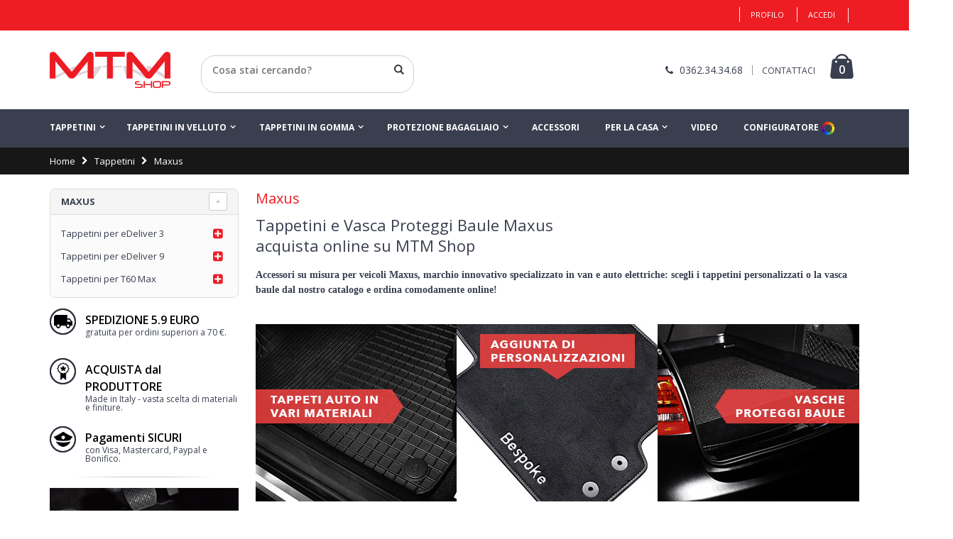

--- FILE ---
content_type: text/html; charset=UTF-8
request_url: https://www.mtmshop.it/tappetini/maxus
body_size: 25138
content:
<!DOCTYPE html>
<html lang="it">
<head>
<meta charset="UTF-8">
<meta http-equiv="Content-Type" content="text/html; charset=utf-8" />
<title>Tappetini auto per Maxus, tappetini su misura, personalizzati e Vasca Proteggi Baule | MTM</title>
<meta name="description" content="Tappetini auto e vasca baule su misura per Maxus. Proteggi interni e bagagliaio con accessori resistenti, pratici e personalizzabili. Ordina su MTM Shop." />
<meta name="keywords" content="Tappetini Maxus , Vasca baule Maxus" />
<meta name="robots" content="INDEX,FOLLOW" />
<meta name="viewport" content="width=device-width, initial-scale=1.0"/>
<link rel="icon" href="https://www.mtmshop.it/media/favicon/default/favicon.ico" type="image/x-icon" />
<link rel="shortcut icon" href="https://www.mtmshop.it/media/favicon/default/favicon.ico" type="image/x-icon" />

<link rel="stylesheet" href="//fonts.googleapis.com/css?family=Open+Sans%3A300%2C300italic%2C400%2C400italic%2C600%2C600italic%2C700%2C700italic%2C800%2C800italic&amp;v1&amp;subset=latin%2Clatin-ext" type="text/css" media="screen"/>
<link href='//fonts.googleapis.com/css?family=Shadows+Into+Light' rel='stylesheet' type='text/css'/>
<link rel="stylesheet" type="text/css" href="https://www.mtmshop.it/js/prototype/windows/themes/default.css" />
<link rel="stylesheet" type="text/css" href="https://www.mtmshop.it/js/smartwave/jquery/jquery-ui-1.10.4.min.css" />
<link rel="stylesheet" type="text/css" href="https://www.mtmshop.it/js/smartwave/jquery/plugins/fancybox/css/jquery.fancybox.css" />
<link rel="stylesheet" type="text/css" href="https://www.mtmshop.it/js/smartwave/ajaxcart/ajaxaddto.css" />
<link rel="stylesheet" type="text/css" href="https://www.mtmshop.it/js/smartwave/jquery/plugins/etalage/etalage.css" />
<link rel="stylesheet" type="text/css" href="https://www.mtmshop.it/js/smartwave/bootstrap/css/bootstrap.min.css" />
<link rel="stylesheet" type="text/css" href="https://www.mtmshop.it/js/smartwave/bootstrap/css/bootstrap-theme.min.css" />
<link rel="stylesheet" type="text/css" href="https://www.mtmshop.it/js/smartwave/jquery/plugins/owl-carousel/owl.carousel.css" />
<link rel="stylesheet" type="text/css" href="https://www.mtmshop.it/js/smartwave/jquery/plugins/owl-carousel/owl.theme.css" />
<link rel="stylesheet" type="text/css" href="https://www.mtmshop.it/js/smartwave/jquery/plugins/owl-carousel/owl.transitions.css" />
<link rel="stylesheet" type="text/css" href="https://www.mtmshop.it/js/smartwave/jquery/plugins/selectbox/selectbox.css" />
<link rel="stylesheet" type="text/css" href="https://www.mtmshop.it/skin/frontend/base/default/css/widgets.css" media="all" />
<link rel="stylesheet" type="text/css" href="https://www.mtmshop.it/skin/frontend/smartwave/porto/css/configurableswatches.css" media="all" />
<link rel="stylesheet" type="text/css" href="https://www.mtmshop.it/skin/frontend/base/default/css/amasty/amfpc/styles.css" media="all" />
<link rel="stylesheet" type="text/css" href="https://www.mtmshop.it/skin/frontend/base/default/lib/prototype/windows/themes/magento.css" media="all" />
<link rel="stylesheet" type="text/css" href="https://www.mtmshop.it/skin/frontend/base/default/css/gomage/social.css" media="all" />
<link rel="stylesheet" type="text/css" href="https://www.mtmshop.it/skin/frontend/smartwave/default/catalogcategorysearch/catalogcategorysearch.css" media="all" />
<link rel="stylesheet" type="text/css" href="https://www.mtmshop.it/skin/frontend/smartwave/default/filterproducts/css/style.css" media="all" />
<link rel="stylesheet" type="text/css" href="https://www.mtmshop.it/skin/frontend/smartwave/default/megamenu/css/font-awesome.min.css" media="all" />
<link rel="stylesheet" type="text/css" href="https://www.mtmshop.it/skin/frontend/smartwave/default/megamenu/css/megamenu.css" media="all" />
<link rel="stylesheet" type="text/css" href="https://www.mtmshop.it/skin/frontend/smartwave/default/megamenu/css/megamenu_responsive.css" media="all" />
<link rel="stylesheet" type="text/css" href="https://www.mtmshop.it/skin/frontend/smartwave/porto/socialfeeds/css/style.css" media="all" />
<link rel="stylesheet" type="text/css" href="https://www.mtmshop.it/skin/frontend/smartwave/default/socialicons/css/styles.css" media="all" />
<link rel="stylesheet" type="text/css" href="https://www.mtmshop.it/skin/frontend/smartwave/porto/css/animate.css" media="all" />
<link rel="stylesheet" type="text/css" href="https://www.mtmshop.it/skin/frontend/smartwave/porto/icons/css/porto.css" media="all" />
<link rel="stylesheet" type="text/css" href="https://www.mtmshop.it/skin/frontend/smartwave/porto/icons/css/animation.css" media="all" />
<link rel="stylesheet" type="text/css" href="https://www.mtmshop.it/skin/frontend/smartwave/porto/css/local.css" media="all" />
<link rel="stylesheet" type="text/css" href="https://www.mtmshop.it/skin/frontend/smartwave/porto/css/responsive.css" media="all" />
<link rel="stylesheet" type="text/css" href="https://www.mtmshop.it/skin/frontend/smartwave/porto/css/configed/design_default.css" media="all" />
<link rel="stylesheet" type="text/css" href="https://www.mtmshop.it/skin/frontend/smartwave/porto/css/configed/settings_default.css" media="all" />
<link rel="stylesheet" type="text/css" href="https://www.mtmshop.it/skin/frontend/smartwave/porto/css/custom.css" media="all" />
<link rel="stylesheet" type="text/css" href="https://www.mtmshop.it/skin/frontend/smartwave/porto/css/print.css" media="print" />
<script type="text/javascript" src="https://www.mtmshop.it/js/prototype/prototype.js"></script>
<script type="text/javascript" src="https://www.mtmshop.it/js/lib/ccard.js"></script>
<script type="text/javascript" src="https://www.mtmshop.it/js/prototype/validation.js"></script>
<script type="text/javascript" src="https://www.mtmshop.it/js/scriptaculous/builder.js"></script>
<script type="text/javascript" src="https://www.mtmshop.it/js/scriptaculous/effects.js"></script>
<script type="text/javascript" src="https://www.mtmshop.it/js/scriptaculous/dragdrop.js"></script>
<script type="text/javascript" src="https://www.mtmshop.it/js/scriptaculous/controls.js"></script>
<script type="text/javascript" src="https://www.mtmshop.it/js/scriptaculous/slider.js"></script>
<script type="text/javascript" src="https://www.mtmshop.it/js/varien/js.js"></script>
<script type="text/javascript" src="https://www.mtmshop.it/js/varien/form.js"></script>
<script type="text/javascript" src="https://www.mtmshop.it/js/varien/menu.js"></script>
<script type="text/javascript" src="https://www.mtmshop.it/js/mage/translate.js"></script>
<script type="text/javascript" src="https://www.mtmshop.it/js/mage/cookies.js"></script>
<script type="text/javascript" src="https://www.mtmshop.it/js/prototype/window.js"></script>
<script type="text/javascript" src="https://www.mtmshop.it/js/gomage/social.js"></script>
<script type="text/javascript" src="https://www.mtmshop.it/js/iwd/all/iwd-jquery-2.1.3.min.js"></script>
<script type="text/javascript" src="https://www.mtmshop.it/js/iwd/all/modal.js"></script>
<script type="text/javascript" src="https://www.mtmshop.it/js/smartwave/jquery/jquery-1.10.2.min.js"></script>
<script type="text/javascript" src="https://www.mtmshop.it/js/smartwave/jquery/jquery-noconflict.js"></script>
<script type="text/javascript" src="https://www.mtmshop.it/js/smartwave/jquery/jquery-ui-1.10.4.min.js"></script>
<script type="text/javascript" src="https://www.mtmshop.it/js/smartwave/jquery/plugins/fancybox/js/jquery.fancybox.js"></script>
<script type="text/javascript" src="https://www.mtmshop.it/js/smartwave/ajaxcart/ajaxaddto.js"></script>
<script type="text/javascript" src="https://www.mtmshop.it/js/smartwave/jquery/plugins/etalage/jquery.etalage.min.js"></script>
<script type="text/javascript" src="https://www.mtmshop.it/js/smartwave/jquery/plugins/etalage/jquery.zoom.min.js"></script>
<script type="text/javascript" src="https://www.mtmshop.it/js/smartwave/jquery/plugins/selectbox/jquery.selectbox.js"></script>
<script type="text/javascript" src="https://www.mtmshop.it/js/smartwave/jquery/plugins/parallax/jquery.stellar.min.js"></script>
<script type="text/javascript" src="https://www.mtmshop.it/js/smartwave/jquery/plugins/parallax/jquery.parallax.js"></script>
<script type="text/javascript" src="https://www.mtmshop.it/js/smartwave/jquery/plugins/owl-carousel/owl.carousel.min.js"></script>
<script type="text/javascript" src="https://www.mtmshop.it/js/smartwave/bootstrap/js/bootstrap.min.js"></script>
<script type="text/javascript" src="https://www.mtmshop.it/skin/frontend/smartwave/porto/js/lib/imagesloaded.js"></script>
<script type="text/javascript" src="https://www.mtmshop.it/skin/frontend/smartwave/porto/js/configurableswatches/app.js"></script>
<script type="text/javascript" src="https://www.mtmshop.it/skin/frontend/smartwave/default/megamenu/js/megamenu.js"></script>
<script type="text/javascript" src="https://www.mtmshop.it/skin/frontend/smartwave/default/socialfeeds/js/twitterfetcher.js"></script>
<script type="text/javascript" src="https://www.mtmshop.it/skin/frontend/smartwave/porto/js/wow.min.js"></script>
<script type="text/javascript" src="https://www.mtmshop.it/skin/frontend/smartwave/porto/js/porto.js"></script>
<script type="text/javascript" src="https://www.mtmshop.it/skin/frontend/smartwave/porto/js/configurableswatches/product-media.js"></script>
<script type="text/javascript" src="https://www.mtmshop.it/skin/frontend/smartwave/porto/js/configurableswatches/swatches-list.js"></script>
<link rel="canonical" href="https://www.mtmshop.it/tappetini/maxus" />
<!--[if gt IE 7]>
<link rel="stylesheet" type="text/css" href="https://www.mtmshop.it/skin/frontend/smartwave/porto/css/styles-ie.css" media="all" />
<![endif]-->
<!--[if lt IE 7]>
<script type="text/javascript" src="https://www.mtmshop.it/js/lib/ds-sleight.js"></script>
<script type="text/javascript" src="https://www.mtmshop.it/skin/frontend/base/default/js/ie6.js"></script>
<![endif]-->
<!--[if lt IE 9]>
<script type="text/javascript" src="https://www.mtmshop.it/js/smartwave/respond.min.js"></script>
<![endif]-->

<script type="text/javascript">
//<![CDATA[
Mage.Cookies.path     = '/';
Mage.Cookies.domain   = '.www.mtmshop.it';
//]]>
</script>

<script type="text/javascript">
//<![CDATA[
optionalZipCountries = ["IE","PA","HK","MO"];
//]]>
</script>
<!-- Gene_Braintree (My4xLjM=) -->
<link href="//ws10b.cvetta.io/css/cvetta.min.css" rel="stylesheet" type="text/css" id="cVettaStyle" /><style type="text/css" media="all">#cvetta-search {
    float: left;
    border: 0;
    height: 38px;
    background-color: transparent;
    padding: 10px 15px;
    color: #000;
    font-family: inherit;
    width: 100%;
    margin: 0;
    margin-right: 2px;
    font-size: 14px;
    line-height: 20px;
    border-radius: 20px 0 0 20px;
    font-weight:600;
}
@media only screen and (max-width: 991px) {
.cvetta-search-active #cvetta-search {
    background-color: #fff;
    display: inline;
    padding: 0 30px;
    height: 40px;
    border-radius: 0;
position:relative;
top: 5px;
left: 5px;
}
#cvetta-form-search {display:none;}
#cvetta-form-search.search-mobile {display:block !important;}
}

@media(max-width:991px){
    #cvetta-search-close{
        top: 15px !important;
        right: 20px !important;
        
    }

.search-mobile label{display:none !important}
.search-mobile button.button{display:none !important}

}</style><script src="//ws10b.cvetta.io/js/cvetta.min.js?ver=1" charset="UTF-8"></script><script type="text/javascript">
	jQuery(function($){
		var scrolled = false;
		$(window).scroll(function(){
            if(!$(".header-container").hasClass("type12")){
			    if(140<$(window).scrollTop() && !scrolled){
				    $('.header-container').addClass("sticky-header");
				    var minicart = $('.header-container .mini-cart').html();
				    $('.header-container .menu-wrapper').append('<div class="mini-cart">'+minicart+'</div>');
				    $('.header-container .header-wrapper > div').each(function(){
					    if($(this).hasClass("container")){
						    $(this).addClass("already");
					    } else {
						    $(this).addClass("container");
					    }
				    });
				    scrolled = true;
			    }
			    if(140>=$(window).scrollTop() && scrolled){
				    $('.header-container').removeClass("sticky-header");
				    $('.header-container .menu-wrapper .mini-cart').remove();
				    scrolled = false;
				    $('.header-container .header-wrapper > div').each(function(){
					    if($(this).hasClass("already")){
						    $(this).removeClass("already");
					    } else {
						    $(this).removeClass("container");
					    }
				    });
			    }
            }
		});
	});
</script><script type="text/javascript">//<![CDATA[
        var Translator = new Translate({"HTML tags are not allowed":"I tag HTML non sono permessi","Please select an option.":"Selezionare una opzione.","This is a required field.":"Questo \u00e8 un campo obbligatorio.","Please enter a valid number in this field.":"Inserire un numero valido in questo campo.","The value is not within the specified range.":"Il valore non \u00e8 compreso nell\\'intervallo specificato.","Please use numbers only in this field. Please avoid spaces or other characters such as dots or commas.":"Utilizzare solo numeri in questo campo. Evitare spazi o altri caratteri come punti e virgole.","Please use letters only (a-z or A-Z) in this field.":"Utilizzare solo lettere in questo campo (a-z o A-Z).","Please use only letters (a-z), numbers (0-9) or underscore(_) in this field, first character should be a letter.":"Utilizzare solo lettere (a-z), numeri (0-9) o underscore(_) in questo campo, la prima lettera deve essere una lettera.","Please use only letters (a-z or A-Z) or numbers (0-9) only in this field. No spaces or other characters are allowed.":"Utilizzare solo lettere (a-z o A-Z) o solo numeri (0-9) in questo campo. Non sono permessi spazi o altri caratteri.","Please use only letters (a-z or A-Z) or numbers (0-9) or spaces and # only in this field.":"Utilizzare solo lettere (a-z or A-Z) o numeri (0-9) o spazi o solo # in questo campo.","Please enter a valid phone number. For example (123) 456-7890 or 123-456-7890.":"Inserisci un numero di telefono valido. Per esempio (123) 456-7890 o 123-456-7890.","Please enter a valid fax number. For example (123) 456-7890 or 123-456-7890.":"Inserire un numero di fax valido. Per esempio (123) 456-7890 or 123-456-7890.","Please enter a valid date.":"Inserire una data valida.","The From Date value should be less than or equal to the To Date value.":"Il valore Dalla Data deve essere minore o uguale al valore della Data A.","Please enter a valid email address. For example johndoe@domain.com.":"Inserire un indirizzo email valido. Per esempio johndoe@domain.com.","Please use only visible characters and spaces.":"Utilizzare solo caratteri visibili e spazi.","Please enter 6 or more characters. Leading or trailing spaces will be ignored.":"Inserire 6 o pi\u00f9 caratteri. Gli spazi iniziali o finali saranno ignorati.","Please enter 7 or more characters. Password should contain both numeric and alphabetic characters.":"Inserire 7 o pi\u00f9 caratteri. La password dovrebbe contenere sia caratteri numerici che alfabetici.","Please make sure your passwords match.":"Assicurati che le password corrispondano.","Please enter a valid URL. Protocol is required (http:\/\/, https:\/\/ or ftp:\/\/)":"Inserire un URL valido. Il protocollo \u00e8 obbligatorio (http:\/\/, https:\/\/ or ftp:\/\/)","Please enter a valid URL. For example http:\/\/www.example.com or www.example.com":"Inserire un URL valido. Per esempio http:\/\/www.example.com o www.example.com","Please enter a valid URL Key. For example \"example-page\", \"example-page.html\" or \"anotherlevel\/example-page\".":"Inserire un chiave URL valida. Per esempio \"example-page\", \"example-page.html\" o \"anotherlevel\/example-page\".","Please enter a valid XML-identifier. For example something_1, block5, id-4.":"Inserire un identificativo XML valido. Per esempio something_1, block5, id-4.","Please enter a valid social security number. For example 123-45-6789.":"Inserire un numero valido di previdenza sociale. Per esempio 123-45-6789.","Please enter a valid zip code. For example 90602 or 90602-1234.":"Inserire un codice zip valdio. Per esempio 90602 o 90602-1234.","Please enter a valid zip code.":"Inserire codice zip valido.","Please use this date format: dd\/mm\/yyyy. For example 17\/03\/2006 for the 17th of March, 2006.":"Utilizzare questo formato della data: dd\/mm\/yyyy. Per esempio 17\/03\/2006 per il 17 di Marzo, 2006.","Please enter a valid $ amount. For example $100.00.":"Inserire un importo valido di $. Per esempio $100.00.","Please select one of the above options.":"Selezionare una delle opzioni soprastanti.","Please select one of the options.":"Selezionare una delle opzioni.","Please select State\/Province.":"Selezionare Stato\/Provincia.","Please enter a number greater than 0 in this field.":"Insereire un numero maggiore di 0 in questo campo.","Please enter a number 0 or greater in this field.":"Inserire 0 o un numero supereiore in questo campo.","Please enter a valid credit card number.":"Inserire un numero di carta di credito valido.","Credit card number does not match credit card type.":"Il numero della carta di credito non corrisponde al tipo della carta.","Card type does not match credit card number.":"Il tipo di carda non corrisponde con il numero della carta di credito.","Incorrect credit card expiration date.":"Data scadenza carta di credito non corretta.","Please enter a valid credit card verification number.":"Inserire numero di verifica della carta di credito.","Please use only letters (a-z or A-Z), numbers (0-9) or underscore(_) in this field, first character should be a letter.":"In questo campo utilizzare solo lettere (a-z or A-Z), numeri (0-9) o underscore(_), il primo carattere deve essere una lettera.","Please input a valid CSS-length. For example 100px or 77pt or 20em or .5ex or 50%.":"Inserire una lunghezza CSS valida. Per esempio 100px o 77pt or 20em o .5ex or 50%.","Text length does not satisfy specified text range.":"La lunghezza del testo non rispetta la lunghezza specificata.","Please enter a number lower than 100.":"Inserire un numero minore di 100.","Please select a file":"Seleziona un file","Please enter issue number or start date for switch\/solo card type.":"Si prega di inserrie il numero di rilascio o la data di inizio per switch\/solo tipo della carta.","Please wait, loading...":"Attendere prego, caricamento...","This date is a required value.":"Questa data \u00e8 un valore obbligatorio.","Please enter a valid day (1-%d).":"Inserisci un giorno valido (1-%d).","Please enter a valid month (1-12).":"Inserire mese (1-12).","Please enter a valid year (1900-%d).":"Inserire anno (1900-%d).","Please enter a valid full date":"Inserire una data completa valida","Please enter a valid date between %s and %s":"Inserire una data valida tra %s e %s","Please enter a valid date equal to or greater than %s":"Inserire una data valida uguale o maggiore di %s","Please enter a valid date less than or equal to %s":"Inserire una data valida inferiore o uguale a %s","Complete":"Completo","Add Products":"Aggiungi prodotti","Please choose to register or to checkout as a guest":"Scegliere se registrarsi o fare il checkout come ospite","Your order cannot be completed at this time as there is no shipping methods available for it. Please make necessary changes in your shipping address.":"Il tuo ordine non pu\u00f2 essere completato in questo momento perch\u00e9 non ci sono metodi di spedizioni disponibili per esso. Devi modificare il tuo indirizzo di spedizione .","Please specify payment method.":"Specificare un metodo di pagamento.","Your order cannot be completed at this time as there is no payment methods available for it.":"Il tuo ordine non pu\u00f2 essere completato in questo momento perch\u00e9 non ci sono metodi di pagamento disponibili per esso.","Add to Cart":"Aggiungi al carrello","In Stock":"Disponibile","Out of Stock":"Non disponibile","Card Number":"Numero carta"});
        //]]></script><meta name="google-site-verification" content="_12eKSDj2xnKZA3eMfuvNhPir0wQ21bX0vMYQ-xm9Eo" /><script type="text/javascript">
    wow = new WOW(
      {
        animateClass: 'animated',
        offset:       100
      }
    );
    wow.init();
</script>
<!-- TrustBox script -->
<script type="text/javascript" src="//widget.trustpilot.com/bootstrap/v5/tp.widget.bootstrap.min.js" async></script>
<!-- End TrustBox script -->
<!--Porto Magento Theme: v1.4.3-->
<script src='https://www.google.com/recaptcha/api.js'></script></head>
<body class=" catalog-category-view categorypath-tappetini-maxus category-maxus">
        <script>
            console.log('price into datalayer');
            dataLayer = [{
                'pageCategory': 'pagine marca',
                'Prezzo': 0,
                'marca': 'Maxus',
                'modello': '',
                'type': '',
                'ipAddress': '66.248.200.34'            }];
        </script>
            <!-- Google Tag Manager -->
    <noscript><iframe src="//www.googletagmanager.com/ns.html?id=GTM-PNVMM4"
                      height="0" width="0" style="display:none;visibility:hidden"></iframe></noscript>
    <script>(function(w,d,s,l,i){w[l]=w[l]||[];w[l].push({'gtm.start':
            new Date().getTime(),event:'gtm.js'});var f=d.getElementsByTagName(s)[0],
            j=d.createElement(s),dl=l!='dataLayer'?'&l='+l:'';j.async=true;j.src=
            '//www.googletagmanager.com/gtm.js?id='+i+dl;f.parentNode.insertBefore(j,f);
        })(window,document,'script','dataLayer','GTM-PNVMM4');</script>
    <!-- End Google Tag Manager -->
    	<script type="text/javascript">
		//<![CDATA[
		function gomageSocialPrepareFastLinks() {
			try {	
				var wrapper = document.getElementById('___signin_0');	
				
				if (wrapper) {
					wrapper.style.height	= '25px';
					wrapper.style.width		= '82px';
					
					var button = wrapper.getElementsByTagName('button')[0];
					
					if (button) {
						button.style.height	= '25px';
						button.style.width	= '82px';
					}
					
					var iframe = wrapper.getElementsByTagName('iframe')[0];
					
					if (iframe) {
						iframe.style.height	= '25px';
						iframe.style.width	= '82px';
					}
				}
										
				if ($$('.gs-login-fast_links').length > 0) {
					var fast_links = $$('.gs-login-fast_links')[0];
					
					if (fast_links.up('ul.links') != 'undefined') {
						if (fast_links.up('ul.links').getHeight() > 30) {
							fast_links.up('li').previous().addClassName('last');
						}
					}
					
				}
			} catch(e){
				
			}
		}
		
		document.observe("dom:loaded", function () {			
			setTimeout(gomageSocialPrepareFastLinks, 3000);										
		});
		//]]>
	</script>
	<div id="fb-root"></div>
	<script type="text/javascript">
		//<![CDATA[ 
		function gomageSocialFBLogin() {
			FB.login(function (response) {
				gomageSocialFBLoginResponse(response);
			}, {scope:'email'});
		}
		
		function gomageSocialFBCheckLogin() {
			FB.getLoginStatus(function (response) {
				gomageSocialFBLoginResponse(response);	
			});  	
		}    	
		
		function gomageSocialFBLoginResponse(response) {
			if (response.status == 'connected') {		          
				setLocation('https://www.mtmshop.it/gomage_social/facebook/login/gs_url/aHR0cHM6Ly93d3cubXRtc2hvcC5pdC90YXBwZXRpbmkvbWF4dXM,/'); 
			} else {	   	        	       	
				window.location.reload();
			}
		}
		
		window.fbAsyncInit = function() {
			FB.init({
				appId: '362555650880501',
				status: false,  
				cookie: true,
				xfbml: true,
				oauth: true
			});
			
			FB.Event.subscribe('auth.login', function (response) {
				gomageSocialFBCheckLogin();
			});					  
		};	
		
		(function (d) {
			var js, 
				id = 'facebook-jssdk', 
				ref = d.getElementsByTagName('script')[0];
			
			if (d.getElementById(id)) { 
				return; 
			}
			
			js = d.createElement('script'); js.id = id; js.async = true;
			js.src = "//connect.facebook.net/it_IT/all.js";
			ref.parentNode.insertBefore(js, ref);	    	    	    	    
		}(document));
		//]]>
	</script>
<div class="wrapper">
        <noscript>
        <div class="global-site-notice noscript">
            <div class="notice-inner">
                <p>
                    <strong>JavaScript sembra essere disabilitato nel tuo browser.</strong><br />
                    Devi abilitare JavaScript nel tuo browser per utlizzare le funzioni di questo sito.                </p>
            </div>
        </div>
    </noscript>
    <div class="page">
        <div class="header-container type3">
    <div class="top-links-container" id="toplinks"> <!-- Modifica UPVISION: aggiunto id toplinks -->
        <div class="top-links container">
                                                            			            <div class="top-links-area">
                <div class="top-links-icon"><a href="javascript:void(0)">area personale</a></div>
                <ul class="links">
                        <li class="first" >            <a rel="NOFOLLOW" href="https://www.mtmshop.it/customer/account/" title="Profilo" >Profilo</a></li>
                                <li >            <a rel="NOFOLLOW" href="https://www.mtmshop.it/customer/account/login/" title="Accedi" >Accedi</a></li>
                                	<li class="last gs-list">	<ul class="gs-login  gs-login-fast_links">
		
<li class="last">
	        <fb:login-button scope="email" onlogin="gomageSocialFBCheckLogin()" v="2"></fb:login-button>
	</li>	</ul>
	</li>            </ul>
            </div>
            <p class="welcome-msg">  </p>
            <div class="clearer"></div>
        </div>
    </div>
    <div class="header container">
                <a href="https://www.mtmshop.it/" title="MTMshop tappetini auto" class="logo"><strong>MTMshop tappetini auto</strong><img src="https://www.mtmshop.it/skin/frontend/smartwave/porto/images/logo_mtm.png" alt="MTMshop tappetini auto" /></a>
                <div class="cart-area">
            <div class="custom-block"><i class="icon-phone" style="margin-right: 5px;color:#393f4f;"></i><span style="color:#393f4f;"> <a href="tel:+390362343468" style="font-size:14px;color:#393f4f;">0362.34.34.68</a></span><span class="split" style="border-color:#999;"></span><span class="tele"><a href="/contattaci" style="color:#393f4f;">CONTATTACI</a> </span></div>            <div class="mini-cart">
                    <a href="javascript:void(0)" class="mybag-link"><i class="icon-mini-cart"></i><span class="cart-info"><span class="cart-qty">0</span><span>item(s)</span></span></a>
        <div class="topCartContent block-content theme-border-color">
            <div class="inner-wrapper">                                                    <p class="cart-empty">
                        Non ci sono articoli nel tuo carrello.                    </p>
                            </div>
        </div>
<script type="text/javascript">
    jQuery(function($){
        $('.mini-cart').mouseover(function(e){
            $(this).children('.topCartContent').fadeIn(200);
            return false;
        }).mouseleave(function(e){
            $(this).children('.topCartContent').fadeOut(200);
            return false;
        });
    });
</script>
</div>        </div>
		
        <div class="menu-icon" id="mm"><a href="javascript:void(0)" title="Menu"><i class="fa fa-bars"></i></a></div> <!-- modifica UPVISION: aggiunto id="mm" -->
		<!-- MODIFICA UPVISION: spostato il <div class="search-area"> dopo il <div class="menu-icon"> -->
		<div class="search-area" id="sa"> <!-- modifica UPVISION: aggiunto id="sa" -->
            <a href="javascript:void(0);" class="search-icon"><i class="icon-search"></i></a>
            <form class="cVetta-form" id="cVetta-form" action="//www.mtmshop.it/catalogsearch/result/" method="get">
    <div id="cvetta-form-search"  class="form-search no-padding">
        <label for="search">Cosa stai cercando?</label>
                <input id="cvetta-search" type="text" name="q" placeholder="Cosa stai cercando?" class="input-text" />
                <button type="submit" title="Cerca" class="button"><i class="icon-search"></i></button>
        <a href="#" id="cvetta-search-close">Indietro</a>
        <div class="clearer"></div>
        <script type="text/javascript">
        //<![CDATA[
            var cVettaParams = {
                idvetrina: "mtmshop_it",
                lang: "it_IT",
                currency: "€",
                noprice_text: ""
            };

            var cVettaLabels = {
                resultsCount: "<b>{0}</b> Risultati Trovati",
                activeFilters: "Filtri Attivi",
                removeFilters: "Elimina Filtri",
                showMore: "Mostra tutto",
                showLess: "Mostra meno",
                noResults: "Siamo spiacenti, non é stato trovato nessun risultato.",
                didYouMean: "Forse cercavi:",
                from: "Da",
                to: "a",
            };

            var cVettaFacetLabels = {
                'categories': 'Categorie',
                'description': 'Description',
'image': 'Base Image',
'manufacturer': 'Manufacturer',
'mtm_dettagli': 'Prodotto',
'mtm_marca': 'Marca Auto',
'mtm_modello': 'Modello',
'mtm_qualita': 'Qualita produzione',
'name': 'Nome',
'price': 'Prezzo',
'short_description': 'Short Description',
'sku': 'Codice',
            };

            /**/

            // click sul prodotto
            document.addEventListener('cVettaGetResults', function (e) {
                //console.log('catched cVettaGetResults');
                var a_item_detail = document.querySelectorAll("a.item-detail");
                for (var i = 0; i < a_item_detail.length; i++) {
                    a_item_detail[i].removeEventListener("click", mtmCvettaResultClick);
                    a_item_detail[i].addEventListener("click", mtmCvettaResultClick);
                }

                var data = e.detail;
                //console.log(data);

                var fq = data.responseHeader.params.fq;
                if (!fq) {
                    return;
                }
                if( typeof fq === 'string' ) {
                    fq = [ fq ];
                }
                var fq_lenght = fq.length;
                for (i = 0; i < fq_lenght; i++) {
                    var fq_facet = fq[i].split(':');
                    var fq_facet_name = fq_facet[0];
                    var fq_facet_value = fq_facet[1];

                    // tolgo le parentesi e le virgolette al valore della faccetta
                    var fq_facet_value = fq_facet_value.split(' AND ');
                    facet_applied[fq_facet_name] = [];
                    var fq_facet_value_lenght = fq_facet_value.length;
                    for (var k = 0; k < fq_facet_value_lenght; k++) {
                        var fq_facet_value2 = fq_facet_value[k].split(' OR ');
                        var fq_facet_value2_lenght = fq_facet_value2.length;
                        for (var z = 0; z < fq_facet_value2_lenght; z++) {
                            var fq_facet_value3 = fq_facet_value2[z];

                            if (fq_facet_value3[fq_facet_value3.length - 1] == ')') {
                                fq_facet_value3 = fq_facet_value3.substring(0, fq_facet_value3.length - 1);
                            }
                            if (fq_facet_value3[fq_facet_value3.length - 1] == '"') {
                                fq_facet_value3 = fq_facet_value3.substring(0, fq_facet_value3.length - 1);
                            }
                            if (fq_facet_value3[0] == '(') {
                                fq_facet_value3 = fq_facet_value3.substring(1, fq_facet_value3.length);
                            }
                            if (fq_facet_value3[0] == '"') {
                                fq_facet_value3 = fq_facet_value3.substring(1, fq_facet_value3.length);
                            }

                            facet_applied[fq_facet_name].push(fq_facet_value3);
                        }
                    }
                    //
                }
                
                var filterProdotto = facet_applied['mtm_dettagli'] || [];
                var filterMarca = facet_applied['mtm_marca'] || [];
                var filterModello = facet_applied['mtm_modelo'] || [];

                dataLayer.push({
                    'event': 'ricerca-cvetta',
                    'queryCvetta': data.responseHeader.params.q,
                    'filterProdotto': filterProdotto.join(),
                    'filterMarca': filterMarca.join(),
                    'filterModello': filterModello.join(),
                    'numberResults': data.response.numFound
                });
            }, false);

            function mtmCvettaResultClick() {
                var desc = this.getAttribute('data-item-desc');
                var word = document.getElementById("cvetta-search").value;

                //console.log('click:'+word+'|'+desc);
                dataLayer.push({
                    'event': 'click-risultati-cvetta',
                    'queryCvetta': word,
                    'descCvetta': desc
                });
            }
            /**/
        //]]>
        </script>
    </div>
</form>

<script type="text/javascript">
//<![CDATA[
    Event.observe(window, 'load', function(){
        $$('select#cat option').each(function(o) {
            if (o.value == '2404') {
                o.selected = true;
                throw $break;
            }
        });
        escapedQueryText = '';
        if (escapedQueryText !== '') {
            $('search').value = escapedQueryText;
        }
    });

	
	var j = jQuery.noConflict();
    j(".search-icon").click(function() {
      j("#cvetta-form-search").toggleClass('search-mobile'); 
      
    });

    //var searchForm = new Varien.searchForm('search_mini_form', 'search', 'Cosa stai cercando?...');
    //searchForm.initAutocomplete('https://www.mtmshop.it/catalogsearch/ajax/suggest/', 'search_autocomplete');
//]]>
</script>
        </div>
		<!-- fine MODIFICA UPVISION -->
		
		    </div>
    <div class="header-wrapper">
<div class="main-nav">
    <div class="container">            
        <div class="menu-wrapper">
            <div class="menu-all-pages-container">
                <ul class="menu">

                    
<li class="menu-full-width ">
<a href="//www.mtmshop.it/tappetini">Tappetini</a>
<div class="nav-sublist-dropdown" style="display: none;">
<div class="container">
<div class="mega-columns row">
<div class="block1 col-sm-12">
<div class="row">
<ul>
<li class="menu-item col-sw-6  "><a class="level1" href="//www.mtmshop.it/tappetini/aiways"><span>Aiways</span></a></li><li class="menu-item col-sw-6  "><a class="level1" href="//www.mtmshop.it/tappetini/aixam"><span>Aixam</span></a></li><li class="menu-item col-sw-6  "><a class="level1" href="//www.mtmshop.it/tappetini/alfa-romeo"><span>Alfa Romeo</span></a></li><li class="menu-item col-sw-6  "><a class="level1" href="//www.mtmshop.it/tappetini/audi"><span>Audi</span></a></li><li class="menu-item col-sw-6  "><a class="level1" href="//www.mtmshop.it/tappetini/bmw"><span>BMW</span></a></li><li class="menu-item col-sw-6  "><a class="level1" href="//www.mtmshop.it/tappetini/byd"><span>BYD</span></a></li><li class="menu-item col-sw-6  "><a class="level1" href="//www.mtmshop.it/tappetini/chevrolet"><span>Chevrolet</span></a></li><li class="menu-item col-sw-6  "><a class="level1" href="//www.mtmshop.it/tappetini/chrysler"><span>Chrysler</span></a></li><li class="menu-item col-sw-6  "><a class="level1" href="//www.mtmshop.it/tappetini/citroen"><span>Citroen</span></a></li><li class="menu-item col-sw-6  "><a class="level1" href="//www.mtmshop.it/tappetini/cupra"><span>Cupra</span></a></li><li class="menu-item col-sw-6  "><a class="level1" href="//www.mtmshop.it/tappetini/dacia"><span>Dacia</span></a></li><li class="menu-item col-sw-6  "><a class="level1" href="//www.mtmshop.it/tappetini/daihatsu"><span>Daihatsu</span></a></li><li class="menu-item col-sw-6  "><a class="level1" href="//www.mtmshop.it/tappetini/dodge"><span>Dodge</span></a></li><li class="menu-item col-sw-6  "><a class="level1" href="//www.mtmshop.it/tappetini/dr-motor"><span>DR Motor</span></a></li><li class="menu-item col-sw-6  "><a class="level1" href="//www.mtmshop.it/tappetini/ds"><span>DS</span></a></li><li class="menu-item col-sw-6  "><a class="level1" href="//www.mtmshop.it/tappetini/evo"><span>EVO</span></a></li><li class="menu-item col-sw-6  "><a class="level1" href="//www.mtmshop.it/tappetini/emc"><span>EMC</span></a></li><li class="menu-item col-sw-6  "><a class="level1" href="//www.mtmshop.it/tappetini/ferrari"><span>Ferrari</span></a></li><li class="menu-item col-sw-6  "><a class="level1" href="//www.mtmshop.it/tappetini/fiat"><span>Fiat</span></a></li><li class="menu-item col-sw-6  "><a class="level1" href="//www.mtmshop.it/tappetini/ford"><span>Ford</span></a></li><li class="menu-item col-sw-6  "><a class="level1" href="//www.mtmshop.it/tappetini/forthing"><span>Forthing</span></a></li><li class="menu-item col-sw-6  "><a class="level1" href="//www.mtmshop.it/tappetini/foton"><span>Foton</span></a></li><li class="menu-item col-sw-6  "><a class="level1" href="//www.mtmshop.it/tappetini/gonow"><span>Gonow</span></a></li><li class="menu-item col-sw-6  "><a class="level1" href="//www.mtmshop.it/tappetini/great-wall"><span>Great Wall</span></a></li><li class="menu-item col-sw-6  "><a class="level1" href="//www.mtmshop.it/tappetini/honda"><span>Honda</span></a></li><li class="menu-item col-sw-6  "><a class="level1" href="//www.mtmshop.it/tappetini/hummer"><span>Hummer</span></a></li><li class="menu-item col-sw-6  "><a class="level1" href="//www.mtmshop.it/tappetini/hyundai"><span>Hyundai</span></a></li><li class="menu-item col-sw-6  "><a class="level1" href="//www.mtmshop.it/tappetini/infiniti"><span>Infiniti</span></a></li><li class="menu-item col-sw-6  "><a class="level1" href="//www.mtmshop.it/tappetini/isuzu"><span>Isuzu</span></a></li><li class="menu-item col-sw-6  "><a class="level1" href="//www.mtmshop.it/tappetini/iveco"><span>Iveco</span></a></li><li class="menu-item col-sw-6  "><a class="level1" href="//www.mtmshop.it/tappetini/jaecoo"><span>Jaecoo</span></a></li><li class="menu-item col-sw-6  "><a class="level1" href="//www.mtmshop.it/tappetini/jaguar"><span>Jaguar</span></a></li><li class="menu-item col-sw-6  "><a class="level1" href="//www.mtmshop.it/tappetini/jeep"><span>Jeep</span></a></li><li class="menu-item col-sw-6  "><a class="level1" href="//www.mtmshop.it/tappetini/kia"><span>Kia</span></a></li><li class="menu-item col-sw-6  "><a class="level1" href="//www.mtmshop.it/tappetini/lamborghini"><span>Lamborghini</span></a></li><li class="menu-item col-sw-6  "><a class="level1" href="//www.mtmshop.it/tappetini/lancia"><span>Lancia</span></a></li><li class="menu-item col-sw-6  "><a class="level1" href="//www.mtmshop.it/tappetini/land-rover"><span>Land Rover</span></a></li><li class="menu-item col-sw-6  "><a class="level1" href="//www.mtmshop.it/tappetini/leapmotor"><span>Leapmotor</span></a></li><li class="menu-item col-sw-6  "><a class="level1" href="//www.mtmshop.it/tappetini/lexus"><span>Lexus</span></a></li><li class="menu-item col-sw-6  "><a class="level1" href="//www.mtmshop.it/tappetini/ligier"><span>Ligier</span></a></li><li class="menu-item col-sw-6  "><a class="level1" href="//www.mtmshop.it/tappetini/lynk-co"><span>Lynk &amp; Co</span></a></li><li class="menu-item col-sw-6  "><a class="level1" href="//www.mtmshop.it/tappetini/lotus"><span>Lotus</span></a></li><li class="menu-item col-sw-6  "><a class="level1" href="//www.mtmshop.it/tappetini/maserati"><span>Maserati</span></a></li><li class="menu-item col-sw-6  "><a class="level1" href="//www.mtmshop.it/tappetini/maxus"><span>Maxus</span></a></li><li class="menu-item col-sw-6  "><a class="level1" href="//www.mtmshop.it/tappetini/mazda"><span>Mazda</span></a></li><li class="menu-item col-sw-6  "><a class="level1" href="//www.mtmshop.it/tappetini/mercedes"><span>Mercedes</span></a></li><li class="menu-item col-sw-6  "><a class="level1" href="//www.mtmshop.it/tappetini/mg"><span>MG</span></a></li><li class="menu-item col-sw-6  "><a class="level1" href="//www.mtmshop.it/tappetini/mini"><span>Mini</span></a></li><li class="menu-item col-sw-6  "><a class="level1" href="//www.mtmshop.it/tappetini/mitsubishi"><span>Mitsubishi</span></a></li><li class="menu-item col-sw-6  "><a class="level1" href="//www.mtmshop.it/tappetini/nissan"><span>Nissan</span></a></li><li class="menu-item col-sw-6  "><a class="level1" href="//www.mtmshop.it/tappetini/omoda"><span>Omoda</span></a></li><li class="menu-item col-sw-6  "><a class="level1" href="//www.mtmshop.it/tappetini/opel"><span>Opel</span></a></li><li class="menu-item col-sw-6  "><a class="level1" href="//www.mtmshop.it/tappetini/peugeot"><span>Peugeot</span></a></li><li class="menu-item col-sw-6  "><a class="level1" href="//www.mtmshop.it/tappetini/piaggio"><span>Piaggio</span></a></li><li class="menu-item col-sw-6  "><a class="level1" href="//www.mtmshop.it/tappetini/polestar"><span>Polestar</span></a></li><li class="menu-item col-sw-6  "><a class="level1" href="//www.mtmshop.it/tappetini/porsche"><span>Porsche</span></a></li><li class="menu-item col-sw-6  "><a class="level1" href="//www.mtmshop.it/tappetini/renault"><span>Renault</span></a></li><li class="menu-item col-sw-6  "><a class="level1" href="//www.mtmshop.it/tappetini/rover"><span>Rover</span></a></li><li class="menu-item col-sw-6  "><a class="level1" href="//www.mtmshop.it/tappetini/saab"><span>Saab</span></a></li><li class="menu-item col-sw-6  "><a class="level1" href="//www.mtmshop.it/tappetini/seat"><span>Seat</span></a></li><li class="menu-item col-sw-6  "><a class="level1" href="//www.mtmshop.it/tappetini/seres"><span>Seres</span></a></li><li class="menu-item col-sw-6  "><a class="level1" href="//www.mtmshop.it/tappetini/skoda"><span>Skoda</span></a></li><li class="menu-item col-sw-6  "><a class="level1" href="//www.mtmshop.it/tappetini/smart"><span>Smart</span></a></li><li class="menu-item col-sw-6  "><a class="level1" href="//www.mtmshop.it/tappetini/sportequipe"><span>Sportequipe</span></a></li><li class="menu-item col-sw-6  "><a class="level1" href="//www.mtmshop.it/tappetini/ssangyong"><span>Ssangyong</span></a></li><li class="menu-item col-sw-6  "><a class="level1" href="//www.mtmshop.it/tappetini/subaru"><span>Subaru</span></a></li><li class="menu-item col-sw-6  "><a class="level1" href="//www.mtmshop.it/tappetini/suzuki"><span>Suzuki</span></a></li><li class="menu-item col-sw-6  "><a class="level1" href="//www.mtmshop.it/tappetini/tesla"><span>Tesla</span></a></li><li class="menu-item col-sw-6  "><a class="level1" href="//www.mtmshop.it/tappetini/tiger"><span>Tiger</span></a></li><li class="menu-item col-sw-6  "><a class="level1" href="//www.mtmshop.it/tappetini/toyota"><span>Toyota</span></a></li><li class="menu-item col-sw-6  "><a class="level1" href="//www.mtmshop.it/tappetini/volkswagen"><span>Volkswagen</span></a></li><li class="menu-item col-sw-6  "><a class="level1" href="//www.mtmshop.it/tappetini/volvo"><span>Volvo</span></a></li><li class="menu-item col-sw-6  "><a class="level1" href="//www.mtmshop.it/tappetini/xev"><span>XEV</span></a></li><li class="menu-item col-sw-6  "><a class="level1" href="//www.mtmshop.it/tappetini/xpeng"><span>Xpeng</span></a></li>
</ul>
</div>
</div>
</div>
</div>
</div>
</li>
<li class="menu-full-width ">
<a href="//www.mtmshop.it/tappetini-in-velluto">Tappetini in velluto</a>
<div class="nav-sublist-dropdown" style="display: none;">
<div class="container">
<div class="mega-columns row">
<div class="block1 col-sm-12">
<div class="row">
<ul>
<li class="menu-item col-sw-6  "><a class="level1" href="//www.mtmshop.it/tappetini-in-velluto/top"><span>Linea TOP</span></a></li><li class="menu-item col-sw-6  "><a class="level1" href="//www.mtmshop.it/tappetini-in-velluto/plus"><span>Linea PLUS</span></a></li><li class="menu-item col-sw-6  "><a class="level1" href="//www.mtmshop.it/tappetini-in-velluto/one"><span>Linea ONE</span></a></li>
</ul>
</div>
</div>
</div>
</div>
</div>
</li>
<li class="menu-full-width ">
<a href="//www.mtmshop.it/tappetini-in-gomma">Tappetini in gomma</a>
<div class="nav-sublist-dropdown" style="display: none;">
<div class="container">
<div class="mega-columns row">
<div class="block1 col-sm-12">
<div class="row">
<ul>
<li class="menu-item col-sw-6  "><a class="level1" href="//www.mtmshop.it/tappetini-in-gomma/tappetini-tradizionali"><span>Tappetini tradizionali</span></a></li><li class="menu-item col-sw-6  "><a class="level1" href="//www.mtmshop.it/tappetini-in-gomma/tappetini-3d-a-vaschetta"><span>Tappetini 3D a vaschetta</span></a></li>
</ul>
</div>
</div>
</div>
</div>
</div>
</li>
<li class="menu-full-width ">
<a href="//www.mtmshop.it/protezione-bagagliaio">Protezione bagagliaio</a>
<div class="nav-sublist-dropdown" style="display: none;">
<div class="container">
<div class="mega-columns row">
<div class="block1 col-sm-12">
<div class="row">
<ul>
<li class="menu-item col-sw-6  "><a class="level1" href="//www.mtmshop.it/protezione-bagagliaio/vasca-baule"><span>Vasca baule</span></a></li><li class="menu-item col-sw-6  "><a class="level1" href="//www.mtmshop.it/protezione-bagagliaio/protector"><span>Protector</span></a></li>
</ul>
</div>
</div>
</div>
</div>
</div>
</li>
<li class="">
<a href="//www.mtmshop.it/accessori-auto">Accessori</a>
</li>
<li class="menu-full-width ">
<a href="//www.mtmshop.it/per-casa">Per la casa</a>
<div class="nav-sublist-dropdown" style="display: none;">
<div class="container">
<div class="mega-columns row">
<div class="block1 col-sm-12">
<div class="row">
<ul>
<li class="menu-item col-sw-6  "><a class="level1" href="//www.mtmshop.it/per-casa/bagno-cucina"><span>Tappeti e zerbini</span></a></li>
</ul>
</div>
</div>
</div>
</div>
</div>
</li>


<!--<li class=" "><a title="Tappetini Auto delle migliori Marche" href="https://www.mtmshop.it/tappetini" target="_self"><span>Tappetini per marca</span></a></li>-->
<li class=" "><a class="level0" href="https://www.mtmshop.it/video-produzione-tappetini-mtm/" rel="NOFOLLOW">Video</a></li>
<li class=" "><a title="Configuratore Tappetini MTM" href="https://www.mtmshop.it/configuratore-tappetini-auto" target="_self"><span>Configuratore</span> <img src="https://www.mtmshop.it/media/wysiwyg/configuratore/config.png" alt="Configuratore" style="width: 20px;vertical-align: middle;" /></a></li>
</ul>

                </ul>
            </div>
        </div>
    </div>
</div>

</div>

<script type="text/javascript">
//<![CDATA[

var SW_MENU_POPUP_WIDTH = 0;
//]]>
</script>
</div>
<div class="mobile-nav side-block container">
    <div class="menu-all-pages-container">
        <ul class="menu">
            
<li class="menu-item menu-item-has-children menu-parent-item ">
<a href="//www.mtmshop.it/tappetini">Tappetini</a>
<ul>
<li class="menu-item  "><a class="level1" href="//www.mtmshop.it/tappetini/aiways"><span>Aiways</span></a></li><li class="menu-item  "><a class="level1" href="//www.mtmshop.it/tappetini/aixam"><span>Aixam</span></a></li><li class="menu-item  "><a class="level1" href="//www.mtmshop.it/tappetini/alfa-romeo"><span>Alfa Romeo</span></a></li><li class="menu-item  "><a class="level1" href="//www.mtmshop.it/tappetini/audi"><span>Audi</span></a></li><li class="menu-item  "><a class="level1" href="//www.mtmshop.it/tappetini/bmw"><span>BMW</span></a></li><li class="menu-item  "><a class="level1" href="//www.mtmshop.it/tappetini/byd"><span>BYD</span></a></li><li class="menu-item  "><a class="level1" href="//www.mtmshop.it/tappetini/chevrolet"><span>Chevrolet</span></a></li><li class="menu-item  "><a class="level1" href="//www.mtmshop.it/tappetini/chrysler"><span>Chrysler</span></a></li><li class="menu-item  "><a class="level1" href="//www.mtmshop.it/tappetini/citroen"><span>Citroen</span></a></li><li class="menu-item  "><a class="level1" href="//www.mtmshop.it/tappetini/cupra"><span>Cupra</span></a></li><li class="menu-item  "><a class="level1" href="//www.mtmshop.it/tappetini/dacia"><span>Dacia</span></a></li><li class="menu-item  "><a class="level1" href="//www.mtmshop.it/tappetini/daihatsu"><span>Daihatsu</span></a></li><li class="menu-item  "><a class="level1" href="//www.mtmshop.it/tappetini/dodge"><span>Dodge</span></a></li><li class="menu-item  "><a class="level1" href="//www.mtmshop.it/tappetini/dr-motor"><span>DR Motor</span></a></li><li class="menu-item  "><a class="level1" href="//www.mtmshop.it/tappetini/ds"><span>DS</span></a></li><li class="menu-item  "><a class="level1" href="//www.mtmshop.it/tappetini/evo"><span>EVO</span></a></li><li class="menu-item  "><a class="level1" href="//www.mtmshop.it/tappetini/emc"><span>EMC</span></a></li><li class="menu-item  "><a class="level1" href="//www.mtmshop.it/tappetini/ferrari"><span>Ferrari</span></a></li><li class="menu-item  "><a class="level1" href="//www.mtmshop.it/tappetini/fiat"><span>Fiat</span></a></li><li class="menu-item  "><a class="level1" href="//www.mtmshop.it/tappetini/ford"><span>Ford</span></a></li><li class="menu-item  "><a class="level1" href="//www.mtmshop.it/tappetini/forthing"><span>Forthing</span></a></li><li class="menu-item  "><a class="level1" href="//www.mtmshop.it/tappetini/foton"><span>Foton</span></a></li><li class="menu-item  "><a class="level1" href="//www.mtmshop.it/tappetini/gonow"><span>Gonow</span></a></li><li class="menu-item  "><a class="level1" href="//www.mtmshop.it/tappetini/great-wall"><span>Great Wall</span></a></li><li class="menu-item  "><a class="level1" href="//www.mtmshop.it/tappetini/honda"><span>Honda</span></a></li><li class="menu-item  "><a class="level1" href="//www.mtmshop.it/tappetini/hummer"><span>Hummer</span></a></li><li class="menu-item  "><a class="level1" href="//www.mtmshop.it/tappetini/hyundai"><span>Hyundai</span></a></li><li class="menu-item  "><a class="level1" href="//www.mtmshop.it/tappetini/infiniti"><span>Infiniti</span></a></li><li class="menu-item  "><a class="level1" href="//www.mtmshop.it/tappetini/isuzu"><span>Isuzu</span></a></li><li class="menu-item  "><a class="level1" href="//www.mtmshop.it/tappetini/iveco"><span>Iveco</span></a></li><li class="menu-item  "><a class="level1" href="//www.mtmshop.it/tappetini/jaecoo"><span>Jaecoo</span></a></li><li class="menu-item  "><a class="level1" href="//www.mtmshop.it/tappetini/jaguar"><span>Jaguar</span></a></li><li class="menu-item  "><a class="level1" href="//www.mtmshop.it/tappetini/jeep"><span>Jeep</span></a></li><li class="menu-item  "><a class="level1" href="//www.mtmshop.it/tappetini/kia"><span>Kia</span></a></li><li class="menu-item  "><a class="level1" href="//www.mtmshop.it/tappetini/lamborghini"><span>Lamborghini</span></a></li><li class="menu-item  "><a class="level1" href="//www.mtmshop.it/tappetini/lancia"><span>Lancia</span></a></li><li class="menu-item  "><a class="level1" href="//www.mtmshop.it/tappetini/land-rover"><span>Land Rover</span></a></li><li class="menu-item  "><a class="level1" href="//www.mtmshop.it/tappetini/leapmotor"><span>Leapmotor</span></a></li><li class="menu-item  "><a class="level1" href="//www.mtmshop.it/tappetini/lexus"><span>Lexus</span></a></li><li class="menu-item  "><a class="level1" href="//www.mtmshop.it/tappetini/ligier"><span>Ligier</span></a></li><li class="menu-item  "><a class="level1" href="//www.mtmshop.it/tappetini/lynk-co"><span>Lynk &amp; Co</span></a></li><li class="menu-item  "><a class="level1" href="//www.mtmshop.it/tappetini/lotus"><span>Lotus</span></a></li><li class="menu-item  "><a class="level1" href="//www.mtmshop.it/tappetini/maserati"><span>Maserati</span></a></li><li class="menu-item  "><a class="level1" href="//www.mtmshop.it/tappetini/maxus"><span>Maxus</span></a></li><li class="menu-item  "><a class="level1" href="//www.mtmshop.it/tappetini/mazda"><span>Mazda</span></a></li><li class="menu-item  "><a class="level1" href="//www.mtmshop.it/tappetini/mercedes"><span>Mercedes</span></a></li><li class="menu-item  "><a class="level1" href="//www.mtmshop.it/tappetini/mg"><span>MG</span></a></li><li class="menu-item  "><a class="level1" href="//www.mtmshop.it/tappetini/mini"><span>Mini</span></a></li><li class="menu-item  "><a class="level1" href="//www.mtmshop.it/tappetini/mitsubishi"><span>Mitsubishi</span></a></li><li class="menu-item  "><a class="level1" href="//www.mtmshop.it/tappetini/nissan"><span>Nissan</span></a></li><li class="menu-item  "><a class="level1" href="//www.mtmshop.it/tappetini/omoda"><span>Omoda</span></a></li><li class="menu-item  "><a class="level1" href="//www.mtmshop.it/tappetini/opel"><span>Opel</span></a></li><li class="menu-item  "><a class="level1" href="//www.mtmshop.it/tappetini/peugeot"><span>Peugeot</span></a></li><li class="menu-item  "><a class="level1" href="//www.mtmshop.it/tappetini/piaggio"><span>Piaggio</span></a></li><li class="menu-item  "><a class="level1" href="//www.mtmshop.it/tappetini/polestar"><span>Polestar</span></a></li><li class="menu-item  "><a class="level1" href="//www.mtmshop.it/tappetini/porsche"><span>Porsche</span></a></li><li class="menu-item  "><a class="level1" href="//www.mtmshop.it/tappetini/renault"><span>Renault</span></a></li><li class="menu-item  "><a class="level1" href="//www.mtmshop.it/tappetini/rover"><span>Rover</span></a></li><li class="menu-item  "><a class="level1" href="//www.mtmshop.it/tappetini/saab"><span>Saab</span></a></li><li class="menu-item  "><a class="level1" href="//www.mtmshop.it/tappetini/seat"><span>Seat</span></a></li><li class="menu-item  "><a class="level1" href="//www.mtmshop.it/tappetini/seres"><span>Seres</span></a></li><li class="menu-item  "><a class="level1" href="//www.mtmshop.it/tappetini/skoda"><span>Skoda</span></a></li><li class="menu-item  "><a class="level1" href="//www.mtmshop.it/tappetini/smart"><span>Smart</span></a></li><li class="menu-item  "><a class="level1" href="//www.mtmshop.it/tappetini/sportequipe"><span>Sportequipe</span></a></li><li class="menu-item  "><a class="level1" href="//www.mtmshop.it/tappetini/ssangyong"><span>Ssangyong</span></a></li><li class="menu-item  "><a class="level1" href="//www.mtmshop.it/tappetini/subaru"><span>Subaru</span></a></li><li class="menu-item  "><a class="level1" href="//www.mtmshop.it/tappetini/suzuki"><span>Suzuki</span></a></li><li class="menu-item  "><a class="level1" href="//www.mtmshop.it/tappetini/tesla"><span>Tesla</span></a></li><li class="menu-item  "><a class="level1" href="//www.mtmshop.it/tappetini/tiger"><span>Tiger</span></a></li><li class="menu-item  "><a class="level1" href="//www.mtmshop.it/tappetini/toyota"><span>Toyota</span></a></li><li class="menu-item  "><a class="level1" href="//www.mtmshop.it/tappetini/volkswagen"><span>Volkswagen</span></a></li><li class="menu-item  "><a class="level1" href="//www.mtmshop.it/tappetini/volvo"><span>Volvo</span></a></li><li class="menu-item  "><a class="level1" href="//www.mtmshop.it/tappetini/xev"><span>XEV</span></a></li><li class="menu-item  "><a class="level1" href="//www.mtmshop.it/tappetini/xpeng"><span>Xpeng</span></a></li>
</ul>
</li>
<li class="menu-item menu-item-has-children menu-parent-item ">
<a href="//www.mtmshop.it/tappetini-in-velluto">Tappetini in velluto</a>
<ul>
<li class="menu-item  "><a class="level1" href="//www.mtmshop.it/tappetini-in-velluto/top"><span>Linea TOP</span></a></li><li class="menu-item  "><a class="level1" href="//www.mtmshop.it/tappetini-in-velluto/plus"><span>Linea PLUS</span></a></li><li class="menu-item  "><a class="level1" href="//www.mtmshop.it/tappetini-in-velluto/one"><span>Linea ONE</span></a></li>
</ul>
</li>
<li class="menu-item menu-item-has-children menu-parent-item ">
<a href="//www.mtmshop.it/tappetini-in-gomma">Tappetini in gomma</a>
<ul>
<li class="menu-item  "><a class="level1" href="//www.mtmshop.it/tappetini-in-gomma/tappetini-tradizionali"><span>Tappetini tradizionali</span></a></li><li class="menu-item  "><a class="level1" href="//www.mtmshop.it/tappetini-in-gomma/tappetini-3d-a-vaschetta"><span>Tappetini 3D a vaschetta</span></a></li>
</ul>
</li>
<li class="menu-item menu-item-has-children menu-parent-item  act">
<a href="//www.mtmshop.it/protezione-bagagliaio">Protezione bagagliaio</a>
<ul>
<li class="menu-item  act "><a class="level1" href="//www.mtmshop.it/protezione-bagagliaio/vasca-baule"><span>Vasca baule</span></a></li><li class="menu-item  "><a class="level1" href="//www.mtmshop.it/protezione-bagagliaio/protector"><span>Protector</span></a></li>
</ul>
</li>
<li class="">
<a href="//www.mtmshop.it/accessori-auto">Accessori</a>
</li>
<li class="menu-item menu-item-has-children menu-parent-item ">
<a href="//www.mtmshop.it/per-casa">Per la casa</a>
<ul>
<li class="menu-item  "><a class="level1" href="//www.mtmshop.it/per-casa/bagno-cucina"><span>Tappeti e zerbini</span></a></li>
</ul>
</li>


    <li class="menu-item menu-item-has-children menu-parent-item">
        <a title="Configuratore Tappetini MTM" href="https://www.mtmshop.it/configuratore-tappetini-auto">Configuratore <img src="https://www.mtmshop.it/media/wysiwyg/configuratore/config.png" alt="Configuratore" style="width: 20px;vertical-align: middle;" /></a>
    </li>
        </ul>
    </div>
</div>        <div class="top-container"><div class="breadcrumbs">
    <div class="container">
        <div class="row">
        <div class="col-sm-12 a-left">
    <ul>
                    <li class="home">
                            <a href="https://www.mtmshop.it/" title="Vai alla Home Page">Home</a>
                                        <span class="breadcrumbs-split"><i class="icon-right-open"></i></span>
                        </li>
                    <li class="category3">
                            <a href="https://www.mtmshop.it/tappetini" title="">Tappetini</a>
                                        <span class="breadcrumbs-split"><i class="icon-right-open"></i></span>
                        </li>
                    <li class="category2404">
                            <strong>Maxus</strong>
                                    </li>
            </ul>
</div>
        </div>
    </div>
</div></div>        <div class="main-container col2-left-layout">
            <div class="main container">
					
                <div class="row">
                    <div class="col-main col-sm-9 f-right">
                                                <div id="loading-mask">
<div class ="background-overlay"></div>
	<p id="loading_mask_loader" class="loader">
        <i class="ajax-loader large animate-spin"></i>
	</p>
</div>
<div id="after-loading-success-message">
	<div class ="background-overlay"></div>
	<div id="success-message-container" class="loader" ><div class="msg-box">Product was successfully added to your shopping cart.</div>
    	<button type="button" name="finish_and_checkout" id="finish_and_checkout" class="button btn-cart" ><span><span>
				Completa ordine		</span></span></button>
	<button type="button" name="continue_shopping" id="continue_shopping" class="button btn-cart" >
	<span><span>
				Continua gli acquisti		</span></span></button>
    </div>
</div>	
<script type='text/javascript'>
	jQuery('#finish_and_checkout').click(function(){
        try{
            parent.location.href = 'https://www.mtmshop.it/checkout/cart/';
        }catch(err){
            location.href = 'https://www.mtmshop.it/checkout/cart/';
        }
    });
	jQuery('#continue_shopping').click(function(){
        jQuery('#after-loading-success-message').fadeOut(200);
        clearTimeout(ajaxcart_timer);
        setTimeout(function(){
            jQuery('#after-loading-success-message .timer').text(ajaxcart_sec);
        }, 1000);});
</script><script type="text/javascript">
	var data = "";
	var active = false;
	jQuery(function($){
		if($('body').find('#resultLoading').attr('id') != 'resultLoading'){
		$('.main').append('<div id="resultLoading" style="display:none"><div><i class="ajax-loader large animate-spin"></i><div></div></div><div class="bg"></div></div>');}
		var height = $('.main').outerHeight();
		var width = $('.main').outerWidth();
		$('.ui-slider-handle').css('cursor','pointer');
		
		$('#resultLoading').css({
			'width':'100%',
			'height':'100%',
			'position':'fixed',
			'z-index':'10000000',
			'top':'0',
			'left':'0'
		});	
		$('#resultLoading .bg').css({
			'background':'#ffffff',
			'opacity':'0.5',
			'width':'100%',
			'height':'100%',
			'position':'absolute',
			'top':'0'
		});
		$('#resultLoading>div:first').css({
			'width': '100%',
			'text-align': 'center',
			'position': 'absolute',
			'left': '0',
			'top': '50%',
			'font-size':'16px',
			'z-index':'10',
			'color':'#ffffff'
			
		});
		
		        
        		
		
	});

 

function callback(){
		
}
</script>


<div class="page-title category-title">
    
    
    
            <h1>Maxus</h1>
</div>
<div class="category-description std">
                <h2> <img class="logobrand" title="Maxus logo" src="https://www.mtmshop.it/media/wysiwyg/dr-logo.jpg" alt="Maxus logo" /> <span style="font-size: 22px;">Tappetini e Vasca Proteggi Baule Maxus <br />acquista online su MTM Shop</span> </h2> <h3> <span style="font-size: 14px;"> <span style="font-family: 'trebuchet ms', geneva;"> Accessori su misura per veicoli <strong>Maxus</strong>, marchio innovativo specializzato in van e auto elettriche: scegli i <strong>tappetini personalizzati</strong> o la <strong>vasca baule</strong> dal nostro catalogo e ordina comodamente online! </span> </span> </h3> <p>&nbsp;</p> <p> <span style="font-size: 12px;"> <img style="vertical-align: middle;" src="https://www.mtmshop.it/media/wysiwyg/tappetini-drmotor.jpg" alt="Tappetini Maxus" /> </span> </p> <p> <span style="font-size: 12px;"> Scopri i <strong>tappetini auto Maxus</strong> in moquette e gomma, progettati per aderire perfettamente al pianale e garantire la massima protezione contro sporco, acqua e usura. Il <strong>catalogo MTM Shop</strong> include prodotti per tutte le serie Maxus, dai modelli più recenti di van elettrici alle versioni già diffuse del marchio. </span> </p> <p> <span style="font-size: 12px;"> <strong>Praticità, robustezza e comfort</strong>: i nostri <strong>tappeti sagomati su misura</strong> sono disponibili in vari materiali, dalla <em>gomma inodore antiscivolo</em> alla <em>moquette premium</em>, offrendo una protezione completa e un tocco di eleganza agli interni. Inoltre, puoi <strong>personalizzarli con ricamo</strong> di nome o logo, per rendere unico il tuo set Maxus. </span> </p> <p> <span style="font-size: 12px;"> I <strong>tappetini per auto Maxus</strong> sono studiati per chi utilizza il veicolo ogni giorno, sia per il lavoro che per la famiglia, senza rinunciare a qualità e design. MTM Shop propone soluzioni su misura per ogni esigenza di guida e utilizzo. </span> </p> <p> <span style="font-size: 12px;"> Completa la protezione con le <strong>vasche baule Maxus</strong>: resistenti e con bordi rialzati, trattengono liquidi, fango e sporco, mantenendo il vano di carico sempre pulito e protetto. La <strong>vasca proteggi baule Maxus</strong> è l’accessorio ideale per chi viaggia molto, utilizza il veicolo per il lavoro o desidera mantenere intatto il bagagliaio nel tempo. </span> </p>        </div>


    <script type="text/javascript">
//<![CDATA[
var i = 0;
//]]>
</script>
<div class="category-products">
    <div class="toolbar">
        <div class="sorter">
        <div class="sort-by">
            <label>Ordina per:</label>
            <select onchange="setLocation(this.value)">
                            <option value="https://www.mtmshop.it/tappetini/maxus?dir=asc&amp;order=position">
                    Posizione                </option>
                            <option value="https://www.mtmshop.it/tappetini/maxus?dir=asc&amp;order=name">
                    Nome                </option>
                            <option value="https://www.mtmshop.it/tappetini/maxus?dir=asc&amp;order=price">
                    Prezzo                </option>
                            <option value="https://www.mtmshop.it/tappetini/maxus?dir=asc&amp;order=mtm_ordinamento" selected="selected">
                    Ordine in categoria                </option>
                        </select>
                            <a href="https://www.mtmshop.it/tappetini/maxus?dir=desc&amp;order=mtm_ordinamento" title="Imposta ordine discendente"><img src="https://www.mtmshop.it/skin/frontend/smartwave/porto/images/i_asc_arrow.gif" alt="Imposta ordine discendente" class="v-middle" /></a>
                    </div>

                <p class="view-mode">
                                </p>
                <div class="pager">
            <p class="amount">
                                    Articoli da 1 a 10 di 15 totali                            </p>
            
    
    
    
        <div class="pages">
        <ol>
        
        
        
                                    <li class="current">1</li>
                                                <li><a href="https://www.mtmshop.it/tappetini/maxus?p=2">2</a></li>
                    

        
        
                    <li>
                <a class="next i-next" href="https://www.mtmshop.it/tappetini/maxus?p=2" title="prossimo">
                                                                <i class="icon-right-dir"></i>
                                                        </a>
            </li>
                </ol>

    </div>
    
    
        </div>
        <div class="limiter">
            <label>Mostra:</label>
            <select onchange="setLocation(this.value)">
                            <option value="https://www.mtmshop.it/tappetini/maxus?limit=5">
                    5                </option>
                            <option value="https://www.mtmshop.it/tappetini/maxus?limit=10" selected="selected">
                    10                </option>
                            <option value="https://www.mtmshop.it/tappetini/maxus?limit=15">
                    15                </option>
                            <option value="https://www.mtmshop.it/tappetini/maxus?limit=20">
                    20                </option>
                            <option value="https://www.mtmshop.it/tappetini/maxus?limit=25">
                    25                </option>
                        </select>
        </div>
    </div>
    </div>
                <ol class="products-list" id="products-list">
            <li class="item"><div class="item-area">
                <div class="product-image-area">
                                        <a href="https://www.mtmshop.it/tappetini-auto-maxus-edeliver-3-2020-top" title="Tappetini auto per Maxus eDeliver 3 2020-" class="product-image">
                                            <img class="defaultImage" src="https://www.mtmshop.it/media/catalog/product/cache/1/small_image/250x/17f82f742ffe127f42dca9de82fb58b1/t/o/top-S.jpg" alt="Tappetini auto per Maxus eDeliver 3 2020-"/>
                        <img class="hoverImage" src="https://www.mtmshop.it/media/catalog/product/cache/1/thumbnail/250x/17f82f742ffe127f42dca9de82fb58b1/t/o/top-base.jpg" alt="Tappetini auto per Maxus eDeliver 3 2020-"/>
                                        </a>
                                                        </div>
                <div class="details-area">
                                        <h3 class="product-name"><a href="https://www.mtmshop.it/tappetini-auto-maxus-edeliver-3-2020-top" title="Tappetini auto per Maxus eDeliver 3 2020-">Tappetini auto per Maxus eDeliver 3 2020-</a></h3>
                                        <p class="product-name product-name2">MTM Top personalizzati e ricamati su misura</p>
                                            <div class="ratings">
                            <div class="rating-box">
                                <div class="rating" style="width:0"></div>
                            </div>
                        </div>
                    					                    <div class="short-desc">
                        <p>Velluto pregiato<strong> Nylon 650 gr/mq</strong>, con scelta battitacco + colore moquette, bordi e impuntura + fino a 12 ricami (<strong>1</strong>&nbsp;<strong>Gratis)</strong>.<span>&nbsp;Personalizzali con il nuovo</span><strong><span>&nbsp;CONFIGURATORE&nbsp;<img title="Configuratore Tappetini MTM" alt="Configuratore Tappetini MTM" src="https://www.mtmshop.it/media/wysiwyg/Confiuratore_Tappetini_MTM_ridotto.png" /></span></strong><strong><br /></strong></p>                    </div>
                    <div class="action-area">
                        

                        
    <div class="price-box">
                                                                <span class="regular-price" id="product-price-22906">
                                            <span class="price">55,00 €</span>                                    </span>
                        
        </div>

                        <div class="actions">
                                                                                                <!--<a href="https://www.mtmshop.it/checkout/cart/add/uenc/aHR0cHM6Ly93d3cubXRtc2hvcC5pdC90YXBwZXRpbmkvbWF4dXM,/product/22906/form_key/AKzp8UmvTTj85FMJ/" class="addtocart" title="Aggiungi al carrello"><i class="icon-cart"></i><span>&nbsp;Aggiungi al carrello</span></a>-->
									<a href="https://www.mtmshop.it/tappetini-auto-maxus-edeliver-3-2020-top" class="addtocart" title="Aggiungi al carrello"><i class="icon-cart"></i><span>&nbsp;Visualizza prodotto</span></a>                             
                                                                                        
                                                                                    <div class="clearer"></div>
                        </div>
                                                
                        <div class="clear"></div>
                                                                    </div>
                </div>
                <div class="clearer"></div>
            </div></li>
            <li class="item"><div class="item-area">
                <div class="product-image-area">
                                        <a href="https://www.mtmshop.it/tappetini-auto-maxus-edeliver-9-2021-top" title="Tappetini auto per Maxus eDeliver 9 2021-" class="product-image">
                                            <img class="defaultImage" src="https://www.mtmshop.it/media/catalog/product/cache/1/small_image/250x/17f82f742ffe127f42dca9de82fb58b1/t/o/top-S.jpg" alt="Tappetini auto per Maxus eDeliver 9 2021-"/>
                        <img class="hoverImage" src="https://www.mtmshop.it/media/catalog/product/cache/1/thumbnail/250x/17f82f742ffe127f42dca9de82fb58b1/t/o/top-base.jpg" alt="Tappetini auto per Maxus eDeliver 9 2021-"/>
                                        </a>
                                                        </div>
                <div class="details-area">
                                        <h3 class="product-name"><a href="https://www.mtmshop.it/tappetini-auto-maxus-edeliver-9-2021-top" title="Tappetini auto per Maxus eDeliver 9 2021-">Tappetini auto per Maxus eDeliver 9 2021-</a></h3>
                                        <p class="product-name product-name2">MTM Top personalizzati e ricamati su misura</p>
                                            <div class="ratings">
                            <div class="rating-box">
                                <div class="rating" style="width:0"></div>
                            </div>
                        </div>
                    					                    <div class="short-desc">
                        <p>Velluto pregiato<strong> Nylon 650 gr/mq</strong>, con scelta battitacco + colore moquette, bordi e impuntura + fino a 12 ricami (<strong>1</strong>&nbsp;<strong>Gratis)</strong>.<span>&nbsp;Personalizzali con il nuovo</span><strong><span>&nbsp;CONFIGURATORE&nbsp;<img title="Configuratore Tappetini MTM" alt="Configuratore Tappetini MTM" src="https://www.mtmshop.it/media/wysiwyg/Confiuratore_Tappetini_MTM_ridotto.png" /></span></strong><strong><br /></strong></p>                    </div>
                    <div class="action-area">
                        

                        
    <div class="price-box">
                                                                <span class="regular-price" id="product-price-22909">
                                            <span class="price">55,00 €</span>                                    </span>
                        
        </div>

                        <div class="actions">
                                                                                                <!--<a href="https://www.mtmshop.it/checkout/cart/add/uenc/aHR0cHM6Ly93d3cubXRtc2hvcC5pdC90YXBwZXRpbmkvbWF4dXM,/product/22909/form_key/AKzp8UmvTTj85FMJ/" class="addtocart" title="Aggiungi al carrello"><i class="icon-cart"></i><span>&nbsp;Aggiungi al carrello</span></a>-->
									<a href="https://www.mtmshop.it/tappetini-auto-maxus-edeliver-9-2021-top" class="addtocart" title="Aggiungi al carrello"><i class="icon-cart"></i><span>&nbsp;Visualizza prodotto</span></a>                             
                                                                                        
                                                                                    <div class="clearer"></div>
                        </div>
                                                
                        <div class="clear"></div>
                                                                    </div>
                </div>
                <div class="clearer"></div>
            </div></li>
            <li class="item"><div class="item-area">
                <div class="product-image-area">
                                        <a href="https://www.mtmshop.it/tappetini-auto-per-maxus-t60-max-pick-up-2025-top" title="Tappetini auto per Maxus T60 Max Pick Up 2025-" class="product-image">
                                            <img class="defaultImage" src="https://www.mtmshop.it/media/catalog/product/cache/1/small_image/250x/17f82f742ffe127f42dca9de82fb58b1/t/o/top-S.jpg" alt="Tappetini auto per Maxus T60 Max Pick Up 2025-"/>
                        <img class="hoverImage" src="https://www.mtmshop.it/media/catalog/product/cache/1/thumbnail/250x/17f82f742ffe127f42dca9de82fb58b1/t/o/top-base.jpg" alt="Tappetini auto per Maxus T60 Max Pick Up 2025-"/>
                                        </a>
                                                        </div>
                <div class="details-area">
                                        <h3 class="product-name"><a href="https://www.mtmshop.it/tappetini-auto-per-maxus-t60-max-pick-up-2025-top" title="Tappetini auto per Maxus T60 Max Pick Up 2025-">Tappetini auto per Maxus T60 Max Pick Up 2025-</a></h3>
                                        <p class="product-name product-name2">MTM Top personalizzati e ricamati su misura</p>
                                            <div class="ratings">
                            <div class="rating-box">
                                <div class="rating" style="width:0"></div>
                            </div>
                        </div>
                    					                    <div class="short-desc">
                        <p>Velluto pregiato<strong> Nylon 650 gr/mq</strong>, con scelta battitacco + colore moquette, bordi e impuntura + fino a 12 ricami (<strong>1</strong>&nbsp;<strong>Gratis)</strong>.<span>&nbsp;Personalizzali con il nuovo</span><strong><span>&nbsp;CONFIGURATORE&nbsp;<img title="Configuratore Tappetini MTM" alt="Configuratore Tappetini MTM" src="https://www.mtmshop.it/media/wysiwyg/Confiuratore_Tappetini_MTM_ridotto.png" /></span></strong><strong><br /></strong></p>                    </div>
                    <div class="action-area">
                        

                        
    <div class="price-box">
                                                                <span class="regular-price" id="product-price-26106">
                                            <span class="price">55,00 €</span>                                    </span>
                        
        </div>

                        <div class="actions">
                                                                                                <!--<a href="https://www.mtmshop.it/checkout/cart/add/uenc/aHR0cHM6Ly93d3cubXRtc2hvcC5pdC90YXBwZXRpbmkvbWF4dXM,/product/26106/form_key/AKzp8UmvTTj85FMJ/" class="addtocart" title="Aggiungi al carrello"><i class="icon-cart"></i><span>&nbsp;Aggiungi al carrello</span></a>-->
									<a href="https://www.mtmshop.it/tappetini-auto-per-maxus-t60-max-pick-up-2025-top" class="addtocart" title="Aggiungi al carrello"><i class="icon-cart"></i><span>&nbsp;Visualizza prodotto</span></a>                             
                                                                                        
                                                                                    <div class="clearer"></div>
                        </div>
                                                
                        <div class="clear"></div>
                                                                    </div>
                </div>
                <div class="clearer"></div>
            </div></li>
            <li class="item"><div class="item-area">
                <div class="product-image-area">
                                        <a href="https://www.mtmshop.it/tappetini-per-maxus-t60-max-pick-up-2025-plus" title="Tappetini per Maxus T60 Max Pick Up 2025-" class="product-image">
                                            <img class="defaultImage" src="https://www.mtmshop.it/media/catalog/product/cache/1/small_image/250x/17f82f742ffe127f42dca9de82fb58b1/p/l/plus-S.jpg" alt="Tappetini per Maxus T60 Max Pick Up 2025-"/>
                        <img class="hoverImage" src="https://www.mtmshop.it/media/catalog/product/cache/1/thumbnail/250x/17f82f742ffe127f42dca9de82fb58b1/p/l/plus-base.jpg" alt="Tappetini per Maxus T60 Max Pick Up 2025-"/>
                                        </a>
                                                        </div>
                <div class="details-area">
                                        <h3 class="product-name"><a href="https://www.mtmshop.it/tappetini-per-maxus-t60-max-pick-up-2025-plus" title="Tappetini per Maxus T60 Max Pick Up 2025-">Tappetini per Maxus T60 Max Pick Up 2025-</a></h3>
                                        <p class="product-name product-name2">MTM Plus personalizzati su misura</p>
                                            <div class="ratings">
                            <div class="rating-box">
                                <div class="rating" style="width:0"></div>
                            </div>
                        </div>
                    					                    <div class="short-desc">
                        <p>Velluto pregiato <strong>Nylon 650 gr/mq</strong>, con scelta battitacco + colore moquette e bordi. <strong>Il pi&ugrave; venduto</strong>.</p>
                    </div>
                    <div class="action-area">
                        

                        
    <div class="price-box">
                                                                <span class="regular-price" id="product-price-26105">
                                            <span class="price">40,00 €</span>                                    </span>
                        
        </div>

                        <div class="actions">
                                                                                                <!--<a href="https://www.mtmshop.it/checkout/cart/add/uenc/aHR0cHM6Ly93d3cubXRtc2hvcC5pdC90YXBwZXRpbmkvbWF4dXM,/product/26105/form_key/AKzp8UmvTTj85FMJ/" class="addtocart" title="Aggiungi al carrello"><i class="icon-cart"></i><span>&nbsp;Aggiungi al carrello</span></a>-->
									<a href="https://www.mtmshop.it/tappetini-per-maxus-t60-max-pick-up-2025-plus" class="addtocart" title="Aggiungi al carrello"><i class="icon-cart"></i><span>&nbsp;Visualizza prodotto</span></a>                             
                                                                                        
                                                                                    <div class="clearer"></div>
                        </div>
                                                
                        <div class="clear"></div>
                                                                    </div>
                </div>
                <div class="clearer"></div>
            </div></li>
            <li class="item"><div class="item-area">
                <div class="product-image-area">
                                        <a href="https://www.mtmshop.it/tappetini-maxus-edeliver-3-2020-plus" title="Tappetini per Maxus eDeliver 3 2020-" class="product-image">
                                            <img class="defaultImage" src="https://www.mtmshop.it/media/catalog/product/cache/1/small_image/250x/17f82f742ffe127f42dca9de82fb58b1/p/l/plus-S.jpg" alt="Tappetini per Maxus eDeliver 3 2020-"/>
                        <img class="hoverImage" src="https://www.mtmshop.it/media/catalog/product/cache/1/thumbnail/250x/17f82f742ffe127f42dca9de82fb58b1/p/l/plus-base.jpg" alt="Tappetini per Maxus eDeliver 3 2020-"/>
                                        </a>
                                                        </div>
                <div class="details-area">
                                        <h3 class="product-name"><a href="https://www.mtmshop.it/tappetini-maxus-edeliver-3-2020-plus" title="Tappetini per Maxus eDeliver 3 2020-">Tappetini per Maxus eDeliver 3 2020-</a></h3>
                                        <p class="product-name product-name2">MTM Plus personalizzati su misura</p>
                                            <div class="ratings">
                            <div class="rating-box">
                                <div class="rating" style="width:0"></div>
                            </div>
                        </div>
                    					                    <div class="short-desc">
                        <p>Velluto pregiato <strong>Nylon 650 gr/mq</strong>, con scelta battitacco + colore moquette e bordi. <strong>Il pi&ugrave; venduto</strong>.</p>
                    </div>
                    <div class="action-area">
                        

                        
    <div class="price-box">
                                                                <span class="regular-price" id="product-price-22907">
                                            <span class="price">40,00 €</span>                                    </span>
                        
        </div>

                        <div class="actions">
                                                                                                <!--<a href="https://www.mtmshop.it/checkout/cart/add/uenc/aHR0cHM6Ly93d3cubXRtc2hvcC5pdC90YXBwZXRpbmkvbWF4dXM,/product/22907/form_key/AKzp8UmvTTj85FMJ/" class="addtocart" title="Aggiungi al carrello"><i class="icon-cart"></i><span>&nbsp;Aggiungi al carrello</span></a>-->
									<a href="https://www.mtmshop.it/tappetini-maxus-edeliver-3-2020-plus" class="addtocart" title="Aggiungi al carrello"><i class="icon-cart"></i><span>&nbsp;Visualizza prodotto</span></a>                             
                                                                                        
                                                                                    <div class="clearer"></div>
                        </div>
                                                
                        <div class="clear"></div>
                                                                    </div>
                </div>
                <div class="clearer"></div>
            </div></li>
            <li class="item"><div class="item-area">
                <div class="product-image-area">
                                        <a href="https://www.mtmshop.it/tappetini-maxus-edeliver-9-2021-plus" title="Tappetini per Maxus eDeliver 9 2021-" class="product-image">
                                            <img class="defaultImage" src="https://www.mtmshop.it/media/catalog/product/cache/1/small_image/250x/17f82f742ffe127f42dca9de82fb58b1/p/l/plus-S.jpg" alt="Tappetini per Maxus eDeliver 9 2021-"/>
                        <img class="hoverImage" src="https://www.mtmshop.it/media/catalog/product/cache/1/thumbnail/250x/17f82f742ffe127f42dca9de82fb58b1/p/l/plus-base.jpg" alt="Tappetini per Maxus eDeliver 9 2021-"/>
                                        </a>
                                                        </div>
                <div class="details-area">
                                        <h3 class="product-name"><a href="https://www.mtmshop.it/tappetini-maxus-edeliver-9-2021-plus" title="Tappetini per Maxus eDeliver 9 2021-">Tappetini per Maxus eDeliver 9 2021-</a></h3>
                                        <p class="product-name product-name2">MTM Plus personalizzati su misura</p>
                                            <div class="ratings">
                            <div class="rating-box">
                                <div class="rating" style="width:0"></div>
                            </div>
                        </div>
                    					                    <div class="short-desc">
                        <p>Velluto pregiato <strong>Nylon 650 gr/mq</strong>, con scelta battitacco + colore moquette e bordi. <strong>Il pi&ugrave; venduto</strong>.</p>
                    </div>
                    <div class="action-area">
                        

                        
    <div class="price-box">
                                                                <span class="regular-price" id="product-price-22910">
                                            <span class="price">40,00 €</span>                                    </span>
                        
        </div>

                        <div class="actions">
                                                                                                <!--<a href="https://www.mtmshop.it/checkout/cart/add/uenc/aHR0cHM6Ly93d3cubXRtc2hvcC5pdC90YXBwZXRpbmkvbWF4dXM,/product/22910/form_key/AKzp8UmvTTj85FMJ/" class="addtocart" title="Aggiungi al carrello"><i class="icon-cart"></i><span>&nbsp;Aggiungi al carrello</span></a>-->
									<a href="https://www.mtmshop.it/tappetini-maxus-edeliver-9-2021-plus" class="addtocart" title="Aggiungi al carrello"><i class="icon-cart"></i><span>&nbsp;Visualizza prodotto</span></a>                             
                                                                                        
                                                                                    <div class="clearer"></div>
                        </div>
                                                
                        <div class="clear"></div>
                                                                    </div>
                </div>
                <div class="clearer"></div>
            </div></li>
            <li class="item"><div class="item-area">
                <div class="product-image-area">
                                        <a href="https://www.mtmshop.it/tappetini-auto-per-maxus-t60-max-pick-up-2025-one" title="Tappetini auto per Maxus T60 Max Pick Up 2025-" class="product-image">
                                            <img class="defaultImage" src="https://www.mtmshop.it/media/catalog/product/cache/1/small_image/250x/17f82f742ffe127f42dca9de82fb58b1/o/n/one-S.jpg" alt="Tappetini auto per Maxus T60 Max Pick Up 2025-"/>
                        <img class="hoverImage" src="https://www.mtmshop.it/media/catalog/product/cache/1/thumbnail/250x/17f82f742ffe127f42dca9de82fb58b1/o/n/one-base.jpg" alt="Tappetini auto per Maxus T60 Max Pick Up 2025-"/>
                                        </a>
                                                        </div>
                <div class="details-area">
                                        <h3 class="product-name"><a href="https://www.mtmshop.it/tappetini-auto-per-maxus-t60-max-pick-up-2025-one" title="Tappetini auto per Maxus T60 Max Pick Up 2025-">Tappetini auto per Maxus T60 Max Pick Up 2025-</a></h3>
                                        <p class="product-name product-name2">MTM One su misura</p>
                                            <div class="ratings">
                            <div class="rating-box">
                                <div class="rating" style="width:0"></div>
                            </div>
                        </div>
                    					                    <div class="short-desc">
                        <p>Velluto standard <strong>Agugliato 450gr/mq</strong>, solo di colore nero, per un <strong>ottimo rapporto qualit&agrave; prezzo</strong>.</p>                    </div>
                    <div class="action-area">
                        

                        
    <div class="price-box">
                                                                <span class="regular-price" id="product-price-26104">
                                            <span class="price">30,00 €</span>                                    </span>
                        
        </div>

                        <div class="actions">
                                                                                                <!--<a href="https://www.mtmshop.it/checkout/cart/add/uenc/aHR0cHM6Ly93d3cubXRtc2hvcC5pdC90YXBwZXRpbmkvbWF4dXM,/product/26104/form_key/AKzp8UmvTTj85FMJ/" class="addtocart" title="Aggiungi al carrello"><i class="icon-cart"></i><span>&nbsp;Aggiungi al carrello</span></a>-->
									<a href="https://www.mtmshop.it/tappetini-auto-per-maxus-t60-max-pick-up-2025-one" class="addtocart" title="Aggiungi al carrello"><i class="icon-cart"></i><span>&nbsp;Visualizza prodotto</span></a>                             
                                                                                        
                                                                                    <div class="clearer"></div>
                        </div>
                                                
                        <div class="clear"></div>
                                                                    </div>
                </div>
                <div class="clearer"></div>
            </div></li>
            <li class="item"><div class="item-area">
                <div class="product-image-area">
                                        <a href="https://www.mtmshop.it/tappetini-auto-maxus-edeliver-9-2021-one" title="Tappetini auto per Maxus eDeliver 9 2021-" class="product-image">
                                            <img class="defaultImage" src="https://www.mtmshop.it/media/catalog/product/cache/1/small_image/250x/17f82f742ffe127f42dca9de82fb58b1/o/n/one-S.jpg" alt="Tappetini auto per Maxus eDeliver 9 2021-"/>
                        <img class="hoverImage" src="https://www.mtmshop.it/media/catalog/product/cache/1/thumbnail/250x/17f82f742ffe127f42dca9de82fb58b1/o/n/one-base.jpg" alt="Tappetini per Maxus eDeliver 9 2021- MTM One"/>
                                        </a>
                                                        </div>
                <div class="details-area">
                                        <h3 class="product-name"><a href="https://www.mtmshop.it/tappetini-auto-maxus-edeliver-9-2021-one" title="Tappetini auto per Maxus eDeliver 9 2021-">Tappetini auto per Maxus eDeliver 9 2021-</a></h3>
                                        <p class="product-name product-name2">MTM One su misura</p>
                                            <div class="ratings">
                            <div class="rating-box">
                                <div class="rating" style="width:0"></div>
                            </div>
                        </div>
                    					                    <div class="short-desc">
                        <p>Velluto standard <strong>Agugliato 450gr/mq</strong>, solo di colore nero, per un <strong>ottimo rapporto qualit&agrave; prezzo</strong>.</p>                    </div>
                    <div class="action-area">
                        

                        
    <div class="price-box">
                                                                <span class="regular-price" id="product-price-22911">
                                            <span class="price">25,00 €</span>                                    </span>
                        
        </div>

                        <div class="actions">
                                                                                                <!--<a href="https://www.mtmshop.it/checkout/cart/add/uenc/aHR0cHM6Ly93d3cubXRtc2hvcC5pdC90YXBwZXRpbmkvbWF4dXM,/product/22911/form_key/AKzp8UmvTTj85FMJ/" class="addtocart" title="Aggiungi al carrello"><i class="icon-cart"></i><span>&nbsp;Aggiungi al carrello</span></a>-->
									<a href="https://www.mtmshop.it/tappetini-auto-maxus-edeliver-9-2021-one" class="addtocart" title="Aggiungi al carrello"><i class="icon-cart"></i><span>&nbsp;Visualizza prodotto</span></a>                             
                                                                                        
                                                                                    <div class="clearer"></div>
                        </div>
                                                
                        <div class="clear"></div>
                                                                    </div>
                </div>
                <div class="clearer"></div>
            </div></li>
            <li class="item"><div class="item-area">
                <div class="product-image-area">
                                        <a href="https://www.mtmshop.it/tappetini-auto-maxus-edeliver-3-2020-one" title="Tappetini auto per Maxus eDeliver 3 2020-" class="product-image">
                                            <img class="defaultImage" src="https://www.mtmshop.it/media/catalog/product/cache/1/small_image/250x/17f82f742ffe127f42dca9de82fb58b1/o/n/one-S.jpg" alt="Tappetini auto per Maxus eDeliver 3 2020-"/>
                        <img class="hoverImage" src="https://www.mtmshop.it/media/catalog/product/cache/1/thumbnail/250x/17f82f742ffe127f42dca9de82fb58b1/o/n/one-base.jpg" alt="Tappetini per Maxus eDeliver 3 2020- MTM One"/>
                                        </a>
                                                        </div>
                <div class="details-area">
                                        <h3 class="product-name"><a href="https://www.mtmshop.it/tappetini-auto-maxus-edeliver-3-2020-one" title="Tappetini auto per Maxus eDeliver 3 2020-">Tappetini auto per Maxus eDeliver 3 2020-</a></h3>
                                        <p class="product-name product-name2">MTM One su misura</p>
                                            <div class="ratings">
                            <div class="rating-box">
                                <div class="rating" style="width:0"></div>
                            </div>
                        </div>
                    					                    <div class="short-desc">
                        <p>Velluto standard <strong>Agugliato 450gr/mq</strong>, solo di colore nero, per un <strong>ottimo rapporto qualit&agrave; prezzo</strong>.</p>                    </div>
                    <div class="action-area">
                        

                        
    <div class="price-box">
                                                                <span class="regular-price" id="product-price-22908">
                                            <span class="price">25,00 €</span>                                    </span>
                        
        </div>

                        <div class="actions">
                                                                                                <!--<a href="https://www.mtmshop.it/checkout/cart/add/uenc/aHR0cHM6Ly93d3cubXRtc2hvcC5pdC90YXBwZXRpbmkvbWF4dXM,/product/22908/form_key/AKzp8UmvTTj85FMJ/" class="addtocart" title="Aggiungi al carrello"><i class="icon-cart"></i><span>&nbsp;Aggiungi al carrello</span></a>-->
									<a href="https://www.mtmshop.it/tappetini-auto-maxus-edeliver-3-2020-one" class="addtocart" title="Aggiungi al carrello"><i class="icon-cart"></i><span>&nbsp;Visualizza prodotto</span></a>                             
                                                                                        
                                                                                    <div class="clearer"></div>
                        </div>
                                                
                        <div class="clear"></div>
                                                                    </div>
                </div>
                <div class="clearer"></div>
            </div></li>
            <li class="item"><div class="item-area">
                <div class="product-image-area">
                                        <a href="https://www.mtmshop.it/tappetini-gomma-eva-per-maxus-edeliver-3-2020" title="Tappetini gomma EVA per Maxus eDeliver 3 2020-" class="product-image">
                                            <img class="defaultImage" src="https://www.mtmshop.it/media/catalog/product/cache/1/small_image/250x/17f82f742ffe127f42dca9de82fb58b1/e/v/eva-S.jpg" alt="Tappetini gomma EVA per Maxus eDeliver 3 2020-"/>
                        <img class="hoverImage" src="https://www.mtmshop.it/media/catalog/product/cache/1/thumbnail/250x/17f82f742ffe127f42dca9de82fb58b1/g/a/gallery_690c6fb8bfc0e3.70134515_CMRMX001.png" alt="Tappetini gomma EVA per Maxus eDeliver 3 2020-"/>
                                        </a>
                                                        </div>
                <div class="details-area">
                                        <h3 class="product-name"><a href="https://www.mtmshop.it/tappetini-gomma-eva-per-maxus-edeliver-3-2020" title="Tappetini gomma EVA per Maxus eDeliver 3 2020-">Tappetini gomma EVA per Maxus eDeliver 3 2020-</a></h3>
                                        <p class="product-name product-name2">MTM antiscivolo, impermeabili e facili da pulire</p>
                                            <div class="ratings">
                            <div class="rating-box">
                                <div class="rating" style="width:0"></div>
                            </div>
                        </div>
                    					                    <div class="short-desc">
                        <p>Tappetini in <strong>EVA</strong> su misura, leggeri, impermeabili e facili da pulire. La <strong>superficie drenante</strong> trattiene liquidi e sporco, con un tocco di <strong>design e colore</strong> per il tuo abitacolo.</p>                    </div>
                    <div class="action-area">
                        

                        
    <div class="price-box">
                                                                <span class="regular-price" id="product-price-25835">
                                            <span class="price">85,00 €</span>                                    </span>
                        
        </div>

                        <div class="actions">
                                                                                                <!--<a href="https://www.mtmshop.it/checkout/cart/add/uenc/aHR0cHM6Ly93d3cubXRtc2hvcC5pdC90YXBwZXRpbmkvbWF4dXM,/product/25835/form_key/AKzp8UmvTTj85FMJ/" class="addtocart" title="Aggiungi al carrello"><i class="icon-cart"></i><span>&nbsp;Aggiungi al carrello</span></a>-->
									<a href="https://www.mtmshop.it/tappetini-gomma-eva-per-maxus-edeliver-3-2020" class="addtocart" title="Aggiungi al carrello"><i class="icon-cart"></i><span>&nbsp;Visualizza prodotto</span></a>                             
                                                                                        
                                                                                    <div class="clearer"></div>
                        </div>
                                                
                        <div class="clear"></div>
                                                                    </div>
                </div>
                <div class="clearer"></div>
            </div></li>
        </ol>
    <script type="text/javascript">decorateList('products-list', 'none-recursive')</script>

    
    <div class="toolbar-bottom">
        <div class="toolbar">
        <div class="sorter">
        <div class="sort-by">
            <label>Ordina per:</label>
            <select onchange="setLocation(this.value)">
                            <option value="https://www.mtmshop.it/tappetini/maxus?dir=asc&amp;order=position">
                    Posizione                </option>
                            <option value="https://www.mtmshop.it/tappetini/maxus?dir=asc&amp;order=name">
                    Nome                </option>
                            <option value="https://www.mtmshop.it/tappetini/maxus?dir=asc&amp;order=price">
                    Prezzo                </option>
                            <option value="https://www.mtmshop.it/tappetini/maxus?dir=asc&amp;order=mtm_ordinamento" selected="selected">
                    Ordine in categoria                </option>
                        </select>
                            <a href="https://www.mtmshop.it/tappetini/maxus?dir=desc&amp;order=mtm_ordinamento" title="Imposta ordine discendente"><img src="https://www.mtmshop.it/skin/frontend/smartwave/porto/images/i_asc_arrow.gif" alt="Imposta ordine discendente" class="v-middle" /></a>
                    </div>

                <p class="view-mode">
                                </p>
                <div class="pager">
            <p class="amount">
                                    Articoli da 1 a 10 di 15 totali                            </p>
            
    
    
    
        <div class="pages">
        <ol>
        
        
        
                                    <li class="current">1</li>
                                                <li><a href="https://www.mtmshop.it/tappetini/maxus?p=2">2</a></li>
                    

        
        
                    <li>
                <a class="next i-next" href="https://www.mtmshop.it/tappetini/maxus?p=2" title="prossimo">
                                                                <i class="icon-right-dir"></i>
                                                        </a>
            </li>
                </ol>

    </div>
    
    
        </div>
        <div class="limiter">
            <label>Mostra:</label>
            <select onchange="setLocation(this.value)">
                            <option value="https://www.mtmshop.it/tappetini/maxus?limit=5">
                    5                </option>
                            <option value="https://www.mtmshop.it/tappetini/maxus?limit=10" selected="selected">
                    10                </option>
                            <option value="https://www.mtmshop.it/tappetini/maxus?limit=15">
                    15                </option>
                            <option value="https://www.mtmshop.it/tappetini/maxus?limit=20">
                    20                </option>
                            <option value="https://www.mtmshop.it/tappetini/maxus?limit=25">
                    25                </option>
                        </select>
        </div>
    </div>
    </div>
    </div>
</div>

<div class="category-description std">
    
</div>

    <div class="block block-layered-nav">
	<div class="block-content">
        <dl id="narrow-by-list2">
            <dt class="last odd">Cerca i tappetini per la tua auto</dt>
            <dd class="last odd">
                <ol>
                    <li>
                       <div class="marca" style="padding: 10px 0;">

							<select name="marca" id="category_search_level_1">
								<option value="0" selected="selected" >Scegli la marca ...</option>

								<option value="2234">Aiways</option><option value="2632">Aixam</option><option value="4">Alfa Romeo</option><option value="41">Audi</option><option value="87">BMW</option><option value="2705">BYD</option><option value="136">Chevrolet</option><option value="164">Chrysler</option><option value="173">Citroen</option><option value="2132">Cupra</option><option value="219">Dacia</option><option value="227">Daihatsu</option><option value="237">Dodge</option><option value="244">DR Motor</option><option value="2209">DS</option><option value="2555">EVO</option><option value="2876">EMC</option><option value="249">Ferrari</option><option value="258">Fiat</option><option value="326">Ford</option><option value="2812">Forthing</option><option value="2819">Foton</option><option value="1228">Gonow</option><option value="378">Great Wall</option><option value="381">Honda</option><option value="414">Hummer</option><option value="417">Hyundai</option><option value="2323">Infiniti</option><option value="1413">Isuzu</option><option value="466">Iveco</option><option value="2654">Jaecoo</option><option value="471">Jaguar</option><option value="488">Jeep</option><option value="501">Kia</option><option value="530">Lamborghini</option><option value="533">Lancia</option><option value="564">Land Rover</option><option value="2788">Leapmotor</option><option value="1881">Lexus</option><option value="2004">Ligier</option><option value="2662">Lynk & Co</option><option value="1905">Lotus</option><option value="579">Maserati</option><option value="2404">Maxus</option><option value="582">Mazda</option><option value="605">Mercedes</option><option value="672">MG</option><option value="679">Mini</option><option value="690">Mitsubishi</option><option value="718">Nissan</option><option value="2605">Omoda</option><option value="771">Opel</option><option value="821">Peugeot</option><option value="2317">Piaggio</option><option value="2524">Polestar</option><option value="878">Porsche</option><option value="916">Renault</option><option value="1237">Rover</option><option value="964">Saab</option><option value="973">Seat</option><option value="2374">Seres</option><option value="1003">Skoda</option><option value="1022">Smart</option><option value="2645">Sportequipe</option><option value="1030">Ssangyong</option><option value="1039">Subaru</option><option value="1062">Suzuki</option><option value="1932">Tesla</option><option value="2794">Tiger</option><option value="1085">Toyota</option><option value="1132">Volkswagen</option><option value="1189">Volvo</option><option value="2776">XEV</option><option value="2869">Xpeng</option>							</select>
						</div>
						<!-- <div class="a-center col-md-2" style="color: #000; line-height: 34px;"><strong>poi</strong></div>-->
						<div class="modello" style="padding: 10px 0;">
							<select name="marca" id="category_search_level_2" style="display:none;">
							</select>
						<select name="marca" id="category_search_level_2">
								<option value="0" selected="selected" >Scegli il modello ...</option>
						</select>
						</div>
                    </li>
                </ol>
            </dd>
        </dl>
    </div>
</div>




<script type="text/javascript">
//<![CDATA[
	$j = jQuery.noConflict();
	$j(document).ready( function() {

		$j('#category_search_level_1').change( function() {
			if($j(this).val() > 0) {
				$j('.modello').html("<div class=\"loading_model\">&nbsp;</div>");
				$j.ajax({
					url: 'https://www.mtmshop.it/ajx/getsubcat.php',
					type: 'POST',
					data: { id: $j(this).val(), store: 'default'	},
					success: function(data) {
						$j('.modello').html(data);
					},
					error: function (xhr, ajaxOptions, thrownError) {
						alert('errore caricamento modelli auto');
					}
				});
			}
			else {
				$j('.modello').html("...");
			}
		});

		$j(document).on('change', '#category_search_level_2' , function() {
			if($j(this).val() > 0) {
				$j.ajax({
					url: 'https://www.mtmshop.it/ajx/getlinkcat.php',
					type: 'POST',
					data: { id: $j(this).val(), store: 'default'	},
					success: function(data) {
						window.location.href = data;
					},
					error: function (xhr, ajaxOptions, thrownError) {
						alert('errore caricamento prodotti auto');
					}
				});
			}
		});
	});

//]]>
</script>


<br>

<script src="/js/readmore/readmore.js"></script>
<script>
jQuery( document ).ready(function() {
    //console.log(document.body.clientWidth);
    var collapsedHeight = 520;
    if (document.body.clientWidth < 768) {
        collapsedHeight = 400;
    }
    if (document.body.clientWidth < 620) {
        collapsedHeight = 400;
    }
    jQuery('.category-description').readmore({
      speed: 50,
      collapsedHeight: collapsedHeight,
      moreLink: '<a href="#">Leggi di più</a>',
      lessLink: '<a href="#">Leggi di meno</a>',
      startOpen: false
    });
});
</script>
                    </div>
                    <div class="col-left sidebar f-left col-sm-3"><div class="block block-category-nav">
    <div class="block-title">
        <strong><span>Maxus</span></strong>
    </div>
    <div class="block-content">
        <ul class="category-list">
                    <li class="has-children"><a href="https://www.mtmshop.it/tappetini/maxus/edeliver-3" >Tappetini per eDeliver 3</a><a href="javascript:void(0)" class="plus"><i class="icon-plus-squared"></i></a><ul><li class="has-no-children"><a href="https://www.mtmshop.it/tappetini/maxus/edeliver-3/2020" >eDeliver 3 2020></a></li></ul></li>                    <li class="has-children"><a href="https://www.mtmshop.it/tappetini/maxus/edeliver-9" >Tappetini per eDeliver 9</a><a href="javascript:void(0)" class="plus"><i class="icon-plus-squared"></i></a><ul><li class="has-no-children"><a href="https://www.mtmshop.it/tappetini/maxus/edeliver-9/2021" >eDeliver 9 2021></a></li></ul></li>                    <li class="has-children"><a href="https://www.mtmshop.it/tappetini/maxus/t60-max" >Tappetini per T60 Max</a><a href="javascript:void(0)" class="plus"><i class="icon-plus-squared"></i></a><ul><li class="has-no-children"><a href="https://www.mtmshop.it/tappetini/maxus/t60-max/2025" >T60 Max Pick Up 2025></a></li></ul></li>                </ul>
    </div>
<script type="text/javascript">
    jQuery(function($){
        $(".block.block-category-nav .block-title").click(function(){
            if($(this).hasClass("closed")){
                $(".block.block-category-nav .block-content").slideDown();
                $(this).removeClass("closed");
            } else {
                $(".block.block-category-nav .block-content").slideUp();
                $(this).addClass("closed");
            }
        });
        $(".block.block-category-nav .category-list a.plus").click(function(){
            if($(this).parent().hasClass("opened")){
                $(this).parent().children("ul").slideUp();
                $(this).parent().removeClass("opened");
                $(this).children("i.icon-minus-squared").removeClass("icon-minus-squared").addClass("icon-plus-squared");
            } else {
                $(this).parent().children("ul").slideDown();
                $(this).parent().addClass("opened");
                $(this).children("i.icon-plus-squared").removeClass("icon-plus-squared").addClass("icon-minus-squared");
            }
        });
    });
</script>
</div>
<!-- <h2 class="sidebar-title" style="margin-bottom:10px">Più visualizzati</h2>
<div class="sidebar-filterproducts custom-block">
<div class="filter-products owl-top-narrow">
        <div class="products small-list sidebar-list owl-carousel owl-theme">
                    <div class="item">
                    <div class="item-area">
                <div class="product-image-area">
                    <a href="https://www.mtmshop.it/vasca-baule-land-rover-range-rover-evoque-dal-07-2011-mtm-protezione-bagagliaio-su-misura" title="es. vasca baule MTM" class="product-image">
                        <img src="https://www.mtmshop.it/media/catalog/product/cache/1/small_image/150x/17f82f742ffe127f42dca9de82fb58b1/p/r/primary_690c66b12e30c6.62320340_193171_200_20guardliner_20kraftwanne.jpg" alt="es. vasca baule MTM"/>
                    </a>
                </div>
                <div class="details-area">
                    <h2 class="product-name"><a href="https://www.mtmshop.it/vasca-baule-land-rover-range-rover-evoque-dal-07-2011-mtm-protezione-bagagliaio-su-misura" title="Vasca baule antiscivolo per Land Rover Range Rover Evoque I 2011-03.2019">Vasca baule antiscivolo per Land Rover Range Rover Evoque I 2011-03.2019</a></h2>
                                                                <div class="ratings">
                            <div class="rating-box">
                                <div class="rating" style="width:0"></div>
                            </div>
                        </div>
                                                            

                        
    <div class="price-box">
                                                                <span class="regular-price" id="product-price-2347">
                                            <span class="price">42,00 €</span>                                    </span>
                        
        </div>

                </div>
                <div class="clearer"></div>
            </div>
                                        <div class="item-area">
                <div class="product-image-area">
                    <a href="https://www.mtmshop.it/tappetini-auto-bmw-serie-3-touring-f31-dal-2012-mtm-top-personalizzati-e-ricamati-su-misura" title="Tappetini auto per BMW Serie 3 (F31) Touring 12.2012-02.2019" class="product-image">
                        <img src="https://www.mtmshop.it/media/catalog/product/cache/1/small_image/150x/17f82f742ffe127f42dca9de82fb58b1/t/o/top-S.jpg" alt="Tappetini auto per BMW Serie 3 (F31) Touring 12.2012-02.2019"/>
                    </a>
                </div>
                <div class="details-area">
                    <h2 class="product-name"><a href="https://www.mtmshop.it/tappetini-auto-bmw-serie-3-touring-f31-dal-2012-mtm-top-personalizzati-e-ricamati-su-misura" title="Tappetini auto per BMW Serie 3 (F31) Touring 12.2012-02.2019">Tappetini auto per BMW Serie 3 (F31) Touring 12.2012-02.2019</a></h2>
                                                                <div class="ratings">
                            <div class="rating-box">
                                <div class="rating" style="width:0"></div>
                            </div>
                        </div>
                                                            

                        
    <div class="price-box">
                                                                <span class="regular-price" id="product-price-843">
                                            <span class="price">60,00 €</span>                                    </span>
                        
        </div>

                </div>
                <div class="clearer"></div>
            </div>
                                        <div class="item-area">
                <div class="product-image-area">
                    <a href="https://www.mtmshop.it/tappetini-fiat-500x-dal-2015-gomma-vaschetta" title="Tappetini per Fiat 500X 2015-" class="product-image">
                        <img src="https://www.mtmshop.it/media/catalog/product/cache/1/small_image/150x/17f82f742ffe127f42dca9de82fb58b1/3/p/3d-S.jpg" alt="Tappetini per Fiat 500X 2015-"/>
                    </a>
                </div>
                <div class="details-area">
                    <h2 class="product-name"><a href="https://www.mtmshop.it/tappetini-fiat-500x-dal-2015-gomma-vaschetta" title="Tappetini per Fiat 500X 2015-">Tappetini per Fiat 500X 2015-</a></h2>
                                                                <div class="ratings">
                            <div class="rating-box">
                                <div class="rating" style="width:0"></div>
                            </div>
                        </div>
                                                            

                        
    <div class="price-box">
                                                                <span class="regular-price" id="product-price-8856">
                                            <span class="price">47,00 €</span>                                    </span>
                        
        </div>

                </div>
                <div class="clearer"></div>
            </div>
                        </div>
                                    <div class="item">
                    <div class="item-area">
                <div class="product-image-area">
                    <a href="https://www.mtmshop.it/telo-protezione-baule-audi-a4-avant-b7-mtm-protector-su-misura" title="Telo protezione baule per Audi A4 (B7) Avant 10.2004-03.2008" class="product-image">
                        <img src="https://www.mtmshop.it/media/catalog/product/cache/1/small_image/150x/17f82f742ffe127f42dca9de82fb58b1/p/r/primary_690dbf1b883451.83212445_protector-S.jpg" alt="Telo protezione baule per Audi A4 (B7) Avant 10.2004-03.2008"/>
                    </a>
                </div>
                <div class="details-area">
                    <h2 class="product-name"><a href="https://www.mtmshop.it/telo-protezione-baule-audi-a4-avant-b7-mtm-protector-su-misura" title="Telo protezione baule per Audi A4 (B7) Avant 10.2004-03.2008">Telo protezione baule per Audi A4 (B7) Avant 10.2004-03.2008</a></h2>
                                                                <div class="ratings">
                            <div class="rating-box">
                                <div class="rating" style="width:0"></div>
                            </div>
                        </div>
                                                            

                        
    <div class="price-box">
                                                                <span class="regular-price" id="product-price-7794">
                                            <span class="price">150,00 €</span>                                    </span>
                        
        </div>

                </div>
                <div class="clearer"></div>
            </div>
                                        <div class="item-area">
                <div class="product-image-area">
                    <a href="https://www.mtmshop.it/tappetini-auto-volkswagen-golf-vii-dal-10-2012-mtm-top-personalizzati-e-ricamati-su-misura" title="Tappetini auto per Volkswagen Golf 7 10.2012-12.2019" class="product-image">
                        <img src="https://www.mtmshop.it/media/catalog/product/cache/1/small_image/150x/17f82f742ffe127f42dca9de82fb58b1/t/o/top-S.jpg" alt="Tappetini auto per Volkswagen Golf 7 10.2012-12.2019"/>
                    </a>
                </div>
                <div class="details-area">
                    <h2 class="product-name"><a href="https://www.mtmshop.it/tappetini-auto-volkswagen-golf-vii-dal-10-2012-mtm-top-personalizzati-e-ricamati-su-misura" title="Tappetini auto per Volkswagen Golf 7 10.2012-12.2019">Tappetini auto per Volkswagen Golf 7 10.2012-12.2019</a></h2>
                                                                <div class="ratings">
                            <div class="rating-box">
                                <div class="rating" style="width:0"></div>
                            </div>
                        </div>
                                                            

                        
    <div class="price-box">
                                                                <span class="regular-price" id="product-price-4520">
                                            <span class="price">60,00 €</span>                                    </span>
                        
        </div>

                </div>
                <div class="clearer"></div>
            </div>
                                        <div class="item-area">
                <div class="product-image-area">
                    <a href="https://www.mtmshop.it/tappetini-auto-nissan-qashqai-dal-02-2014-mtm-plus-personalizzati-su-misura" title="Tappetini per Nissan Qashqai II (J11) 02.2014-05.2021" class="product-image">
                        <img src="https://www.mtmshop.it/media/catalog/product/cache/1/small_image/150x/17f82f742ffe127f42dca9de82fb58b1/p/l/plus-S.jpg" alt="Tappetini per Nissan Qashqai II (J11) 02.2014-05.2021"/>
                    </a>
                </div>
                <div class="details-area">
                    <h2 class="product-name"><a href="https://www.mtmshop.it/tappetini-auto-nissan-qashqai-dal-02-2014-mtm-plus-personalizzati-su-misura" title="Tappetini per Nissan Qashqai II (J11) 02.2014-05.2021">Tappetini per Nissan Qashqai II (J11) 02.2014-05.2021</a></h2>
                                                                <div class="ratings">
                            <div class="rating-box">
                                <div class="rating" style="width:0"></div>
                            </div>
                        </div>
                                                            

                        
    <div class="price-box">
                                                                <span class="regular-price" id="product-price-7554">
                                            <span class="price">45,00 €</span>                                    </span>
                        
        </div>

                </div>
                <div class="clearer"></div>
            </div>
                        </div>
                            </div>
</div>
<script type="text/javascript">
    jQuery(function($){
     
        var sidebar_owl = $(".small-list.sidebar-list.owl-carousel");
        sidebar_owl.owlCarousel({
            lazyLoad: true,
            singleItem: true,
            responsiveRefreshRate: 50,
            slideSpeed: 200,
            paginationSpeed: 500,
            scrollPerPage: true,
            stopOnHover: true,
            rewindNav: true,
            rewindSpeed: 600,
            pagination: false,
            navigation: true,
                        navigationText:["<i class='icon-left-open'></i>","<i class='icon-right-open'></i>"]
                    });
     
    });
</script>

</div>
 <h2 style="font-weight:600;font-size:16px;color:#000;line-height:1;">Custom HTML Block</h2>
<h5 style="font-family:Arial;font-weight:400;font-size:11px;color:#878787;line-height:1;margin-bottom:13px;">This is a custom sub-title.</h5>
<p style="font-weight:400;font-size:14px;color:#666;line-height:1.42;">Lorem ipsum dolor sit amet, consectetur adipiscing elit. Cras non placerat mi. Etiam non tellus </p> -->
<div class="custom-block custom-block-1">
<div><img class="left" alt="" src="https://www.mtmshop.it/media/wysiwyg/porto/homepage/content/08/icon-truck-sp.png" />
<h3 style="color: #000;">SPEDIZIONE 5.9 EURO</h3>
<p>gratuita per ordini superiori a 70 &euro;.</p>
</div>
<div><img class="left" alt="" src="https://www.mtmshop.it/media/wysiwyg/porto/homepage/content/08/icon-coccarda-sp.png" />
<h3 style="color: #000;">ACQUISTA dal PRODUTTORE</h3>
<p>Made in Italy - vasta scelta di materiali e finiture.</p>
</div>
<div><img class="left" alt="" src="https://www.mtmshop.it/media/wysiwyg/porto/homepage/content/08/icon-hat-sp.png" />
<h3 style="color: #000;">Pagamenti SICURI</h3>
<p>con Visa, Mastercard, Paypal e Bonifico.</p>
</div>
</div>
<div class="custom-block"><a title="I nostri Video" href="http://www.mtmshop.it/video-produzione-tappetini-mtm"><img style="max-width: 100%;" alt="" src="https://www.mtmshop.it/media/wysiwyg/foto-singola-con-rettangolo.jpg" /></a></div>
<div class="custom-block">
<div id="custom-owl-slider-product" class="owl-carousel owl-theme">
<div class="item"><img class="lazyOwl" style="max-width: 100%;" alt="" data-src="https://www.mtmshop.it/media/wysiwyg/porto/homepage/content/08/prod-banner1.jpg" /></div>
<div class="item"><img class="lazyOwl" style="max-width: 100%;" alt="" data-src="https://www.mtmshop.it/media/wysiwyg/porto/homepage/content/08/prod-banner2.jpg" /></div>
<div class="item"><img class="lazyOwl" style="max-width: 100%;" alt="" data-src="https://www.mtmshop.it/media/wysiwyg/porto/homepage/content/08/prod-banner3.jpg" /></div>
</div>
<script type="text/javascript">// <![CDATA[
jQuery(function($){
                $("#custom-owl-slider-product").owlCarousel({
                    lazyLoad: true,
                    slideSpeed : 300,
                    paginationSpeed : 400,
                    singleItem:true,
                    responsiveRefreshRate: 50,
                    slideSpeed: 200,
                    paginationSpeed: 500,
                    stopOnHover: true,
                    rewindNav: true,
                    rewindSpeed: 600,
                    navigation: false
                });
             
            });
// ]]></script>
</div></div>
                </div>
            </div>
        </div>
                 <div class="trustpilot-main-slider">
        <!-- TrustBox widget - {{widget-name}} --> <div class="trustpilot-widget" data-locale="it-IT" data-template-id="54ad5defc6454f065c28af8b" data-businessunit-id="5656ec8a0000ff000585f9a8" data-style-height="220px" data-style-width="100%" data-theme="light" data-schema-type="Organization" data-stars="1,2,3,4,5"> <a href="https://it.trustpilot.com/review/www.mtmshop.it" target="_blank">Trustpilot</a> </div> <!-- End TrustBox widget -->
        </div>
        
        
        
        
        <div class="footer-container ">
    <div class="footer">
            <div class="footer-middle">
            <div class="container">
                            <div class="footer-ribbon">
                    <span>MTM Shop</span>
                </div>
                            <div class="row">
                <div class="col-sm-2" style="padding-left: 8px !important;padding-right: 0px !important;"><div class="block">
    <div class="block-title"><strong><span>SCOPRI MTM</span></strong></div>

    <div class="block-content">
<ul class="links">
    <li><i class="icon-right-dir theme-color"></i><a href="https://www.mtmshop.it/chi-siamo" title="Chi siamo">Chi Siamo</a></li>
    <li><i class="icon-right-dir theme-color"></i><a rel="NOFOLLOW" href="https://www.mtmshop.it/dove-siamo" title="Dove siamo">Dove Siamo</a></li>
    <li><i class="icon-right-dir theme-color"></i><a href="https://www.mtmshop.it/prodotti-mtm" title="Prodotti MTM">Prodotti MTM</a></li>
    <li><i class="icon-right-dir theme-color"></i><a rel="NOFOLLOW" href="https://www.mtmshop.it/regole-qualita" title="4 regole di qualità">4 regole di qualità</a></li>
</ul>
</div>
</div></div>                <div class="col-sm-2" style="padding-left: 8px !important;padding-right: 0px !important;"><div class="block">
    <div class="block-title"><strong><span>FRA TE E NOI</span></strong></div>
    <div class="block-content">
<ul class="features">
    <li><i class="icon-right-dir theme-color"></i><a href="https://www.mtmshop.it/guida-acquisto">Guida all'acquisto</a></li>
    <li><i class="icon-right-dir  theme-color"></i><a href="https://www.mtmshop.it/faq">FAQ</a></li>
    <li><i class="icon-right-dir  theme-color"></i><a href="https://www.mtmshop.it/contattaci">Contattaci</a></li>
    <li><i class="icon-right-dir  theme-color"></i><a href="https://www.mtmshop.it/sei-rivenditore">Sei un rivenditore?</a></li>
</ul>
</div>
</div></div>                <div class="col-sm-3" style="padding-left: 8px !important;padding-right: 0px !important;"><div class="block">
    <div class="block-title"><strong><span>CONDIZIONI GENERALI DI VENDITA</span></strong></div>
    <div class="block-content">
<ul class="features">
    <li><i class="icon-right-dir theme-color"></i><a href="https://www.mtmshop.it/pagamenti">Pagamenti</a></li>
    <li><i class="icon-right-dir theme-color"></i><a rel="NOFOLLOW" href="https://www.mtmshop.it/spedizioni">Spedizioni</a></li>
    <li><i class="icon-right-dir theme-color"></i><a href="https://www.mtmshop.it/diritto-recesso">Diritto di Recesso</a></li>
    <li><i class="icon-right-dir theme-color"></i><a href="https://www.mtmshop.it/privacy">Privacy</a></li>
</ul>
</div>
</div></div>                <div class="col-sm-3" style="padding-left: 8px !important;padding-right: 0px !important;"><div class="trustpilot-footer">
<!-- TrustBox widget -  -->
<div class="trustpilot-widget" data-locale="it-IT" data-template-id="53aa8807dec7e10d38f59f32" data-businessunit-id="5656ec8a0000ff000585f9a8" data-style-height="106px" data-style-width="100%" data-theme="dark"><a href="https://it.trustpilot.com/review/www.mtmshop.it" target="_blank">Trustpilot</a></div>
<!-- End TrustBox widget -->
</div></div>                <div class="col-sm-2" style="padding-left: 8px !important;padding-right: 0px !important;"><div class="block block-subscribe">
    <div class="block-title">
        <strong><span>Registrati alla Newsletter</span></strong>
    </div>
    <form action="https://www.mtmshop.it/newsletter/subscriber/new/" method="post" id="footer-newsletter-validate-detail" onsubmit="setNewsletterCookie()">
        <div class="block-content">
            <p>Iscrivi alla nostra newsletter per essere sempre aggiornato sulle novità MTM.</p>
            <div class="input-box">
                <p class="label">Inserisci la tua mail</p>
                <input type="text" name="email" id="newsletter_footer" title="Iscriviti alla nostra newsletter" class="input-text required-entry validate-email" />
                <button onclick="return messaggioNewsletter();" type="submit" title="Invia" class="button"><span><span>Invia</span></span></button>
                <div class="clearer"></div>
				                
                <!-- UPVISION: check for privacy policy -->
                <div class="input-box" style="margin-top:3px;padding-left:3px;">
                    <div style="width:10%;float:left;">
                        <input class="checkbox required-entry" id="privacy-newsletter" title="Privacy" type="checkbox" name="Privacy" value="on" style="margin-right:5px;">
                    </div>
                    
                    <div style="width:90%;float:left;">
                        <label class="required" for="privacy-newsletter" style="font-size: 12px;vertical-align: bottom;margin-bottom:-3px;color: #b4b4b4;">Accetto la <a style="text-decoration: underline;" href="https://www.mtmshop.it/privacy"> Privacy Policy</a></label>
                
                    </div>
                    <div id="obblig-newsletter" class="topMContent block-content theme-border-color" style="display: none; background:#fff; right:20px; top:245px; width:88%; border-width:2px 0 0 0;border-radius: 0;padding: 5px;">
                        Campo obbligatorio                    </div>
                    
                </div>
                <script type="text/javascript">
                    function messaggioNewsletter() {
                        if ( document.getElementById('privacy-newsletter').checked === false ) {
                            document.getElementById('obblig-newsletter').style.display='block';
                        }
                        else{
                            document.getElementById('obblig-newsletter').style.display='none';
                        }
                    }
					
					document.querySelector("#footer-newsletter-validate-detail button.button").addEventListener("click", function(e) {
						if (jQuery("#container-footer-recaptcha #g-recaptcha-response").val()) {
                            document.querySelector("#container-footer-recaptcha").style.border = "";
                        } else {
                            e.preventDefault();
                            e.stopImmediatePropagation();
                            grecaptcha.reset();
                            document.querySelector("#container-footer-recaptcha").style.border = "2px solid red";
                        }
					});
                </script>
                <style>
                    .topMContent::before{
                        right: unset;
                        top: -22px;
                        left: 5px;
                        border-bottom-color: #ee1d23;
                        content: "";
                        position: absolute;
                        display: block;
                        border: 10px solid transparent;
                        border-bottom-color: #ee1d23;
                    }
                    .topMContent{
                        position: absolute;
                        border-style: solid;
                        z-index: 1;
                        color: #777;
                        margin-top: 10px;
                    }
                </style>
                
                <div id="container-footer-recaptcha" style="display:inline-block;margin-top:.7em;transform:scale(0.7);-webkit-transform:scale(0.7);transform-origin:0 0;-webkit-transform-origin:0 0;">
					<div class="g-recaptcha" data-sitekey="6Le_gIwUAAAAAO_QM-hTTEVHVsdWKLyntFWIqwlc"></div>
				</div>
            </div>
        </div>
    </form>
    <script type="text/javascript">
    //<![CDATA[
        var footernewsletterSubscriberFormDetail = new VarienForm('footer-newsletter-validate-detail');
    //]]>
    </script>
</div>
</div>                                </div>
                            </div>
        </div>
            <div class="footer-bottom">
            <div class="container">
                                    <a href="https://www.mtmshop.it/" class="logo"><img src="https://www.mtmshop.it/skin/frontend/smartwave/porto/images/mtm-logo-footer.png" alt=""/></a>
                                <div class="social-icons">
<a href="https://www.facebook.com/MTMtappetini" style="background-position:-59px 0; width:35px; height:35px;" class="icon1-class" title="Facebook" target="_blank">&nbsp;</a><a href="https://www.youtube.com/channel/UCTcqZLqEFUhBHBZ6dG65eUw" style="background-position:-330px -30px; width:35px; height:35px;" class="icon2-class" title="YouTube" target="_blank">&nbsp;</a><a href="https://www.mtmshop.it/blog" style="background-position:-240px -90px; width:35px; height:35px;" class="icon3-class" title="Blog" >&nbsp;</a></div>
                <div class="custom-block"><img src="https://www.mtmshop.it/media/wysiwyg/smartwave/footer/payments.png" alt="" style="max-width: 100%;" /></div>                                <address>MTM srl P.IVA 00868360967 Rea n. MB-1174842 <div style="margin-top:0px;text-align:left"><a href="https://www.iubenda.com/privacy-policy/89503079/cookie-policy" target=blank>Cookies policy</a></div></address>
            </div>
        </div>
        </div>
</div>
<a href="#" id="totop"><i class="icon-up-open"></i></a>
<script type="text/javascript">
    var windowScroll_t;
    jQuery(window).scroll(function(){
        clearTimeout(windowScroll_t);
        windowScroll_t = setTimeout(function(){
            if(jQuery(this).scrollTop() > 100){
                jQuery('#totop').fadeIn();
            }else{
                jQuery('#totop').fadeOut();
            }
        }, 500);
    });
    jQuery('#totop').click(function(){
        jQuery('html, body').animate({scrollTop: 0}, 600);
        return false;
    });
    jQuery(function($){
        $(".cms-index-index .footer-container.fixed-position .footer-top,.cms-index-index .footer-container.fixed-position .footer-middle").remove();
    });
</script>                

<script type="text/javascript">
var cartButtons = document.querySelectorAll('.topCartContent .actions a:nth-child(1)');
for (var i = 0; i < cartButtons.length; i++) {
    cartButtons[i].addEventListener("click", onCheckoutCart);
}

/**
* A function to handle a click on a checkout button. This function uses the eventCallback
* data layer variable to handle navigation after the ecommerce data has been sent to Google Analytics.
*/
function onCheckoutCart() {
    console.log('call checkoutCart');
    dataLayer.push({
        'event': 'checkout',
        'ecommerce': {
            'checkout': {
                'actionField': {'step': 1},
                'products': []            }
        },
        'eventCallback': function() {
            document.location = '/checkout/cart/';
        }
    });
}
</script>
<script type="text/javascript">
var onepageButtons = document.querySelectorAll('.topCartContent .actions a:nth-child(2),.btn-proceed-checkout,a[data-action="checkout-form-submit"]');
for (var i = 0; i < onepageButtons.length; i++) {
    onepageButtons[i].addEventListener("click", onCheckoutOnepage);
}

/**
* A function to handle a click on a checkout button. This function uses the eventCallback
* data layer variable to handle navigation after the ecommerce data has been sent to Google Analytics.
*/
function onCheckoutOnepage() {
    console.log('call checkoutOnepage');
    dataLayer.push({
        'event': 'checkout',
        'ecommerce': {
            'checkout': {
                'actionField': {'step': 2},
                'products': []            }
        },
        'eventCallback': function() {
            document.location = '/checkout/onepage/';
        }
    });
}
</script>
    <script type="text/javascript">
        //<![CDATA[
        var seoListData = new Array();
        var productIdSku = new Array();
        seoListData.push({
  id:        '10149',
  name:       'Tappetini auto per Maxus eDeliver 3 2020-',
  price:      '55.0000',
  brand:      'Maxus',
  category:   'eDeliver 3 2020-',
  variant:    'top',
  list:       'Search Results',
  position:   '1'
});
productIdSku.push(22906);
seoListData.push({
  id:        '10152',
  name:       'Tappetini auto per Maxus eDeliver 9 2021-',
  price:      '55.0000',
  brand:      'Maxus',
  category:   'eDeliver 9 2021-',
  variant:    'top',
  list:       'Search Results',
  position:   '2'
});
productIdSku.push(22909);
seoListData.push({
  id:        '13237',
  name:       'Tappetini auto per Maxus T60 Max Pick Up 2025-',
  price:      '55.0000',
  brand:      'Maxus',
  category:   'T60 Max Pick Up 2025-',
  variant:    'top',
  list:       'Search Results',
  position:   '3'
});
productIdSku.push(26106);
seoListData.push({
  id:        '13236',
  name:       'Tappetini per Maxus T60 Max Pick Up 2025-',
  price:      '40.0000',
  brand:      'Maxus',
  category:   'T60 Max Pick Up 2025-',
  variant:    'plus',
  list:       'Search Results',
  position:   '4'
});
productIdSku.push(26105);
seoListData.push({
  id:        '10150',
  name:       'Tappetini per Maxus eDeliver 3 2020-',
  price:      '40.0000',
  brand:      'Maxus',
  category:   'eDeliver 3 2020-',
  variant:    'plus',
  list:       'Search Results',
  position:   '5'
});
productIdSku.push(22907);
seoListData.push({
  id:        '10153',
  name:       'Tappetini per Maxus eDeliver 9 2021-',
  price:      '40.0000',
  brand:      'Maxus',
  category:   'eDeliver 9 2021-',
  variant:    'plus',
  list:       'Search Results',
  position:   '6'
});
productIdSku.push(22910);
seoListData.push({
  id:        '13235',
  name:       'Tappetini auto per Maxus T60 Max Pick Up 2025-',
  price:      '30.0000',
  brand:      'Maxus',
  category:   'T60 Max Pick Up 2025-',
  variant:    'one',
  list:       'Search Results',
  position:   '7'
});
productIdSku.push(26104);
seoListData.push({
  id:        '10154',
  name:       'Tappetini auto per Maxus eDeliver 9 2021-',
  price:      '25.0000',
  brand:      'Maxus',
  category:   'eDeliver 9 2021-',
  variant:    'one',
  list:       'Search Results',
  position:   '8'
});
productIdSku.push(22911);
seoListData.push({
  id:        '10151',
  name:       'Tappetini auto per Maxus eDeliver 3 2020-',
  price:      '25.0000',
  brand:      'Maxus',
  category:   'eDeliver 3 2020-',
  variant:    'one',
  list:       'Search Results',
  position:   '9'
});
productIdSku.push(22908);
seoListData.push({
  id:        '12930',
  name:       'Tappetini gomma EVA per Maxus eDeliver 3 2020-',
  price:      '85.0000',
  brand:      'Maxus',
  category:   'eDeliver 3 2020-',
  variant:    'EVA',
  list:       'Search Results',
  position:   '10'
});
productIdSku.push(25835);
        jQuery( document ).ready(function() {
            if(seoListData.length) {
                dataLayer.push({
                    'ecommerce': {
                        'currencyCode': 'EUR',
                        'impressions': JSON.stringify(seoListData)
                    }
                });
            }

            jQuery("a.product-image").on("click", function() {
                //L'id del prodotto plo prendo dall'elemento precedente
                idProdotto = jQuery(this).prev().attr("href").match("/id/([0-9]+)/")[1];
                for(i = 0; i < productIdSku.length; i++) {
                    if(productIdSku[i] == idProdotto) {
                        dataLayer.push({
                            'event': 'productClick',
                            'ecommerce': {
                                'click': {
                                    'products': JSON.stringify(seoListData)
                                }
                            }
                        });
                    }
                }
            });

            //quickview-icon si la preview sull'immagine che la lente
            jQuery("a.quickview-icon").on("click", function() {
                idProdotto = jQuery(this).attr("href").match("/id/([0-9]+)/")[1];
                for(i = 0; i < productIdSku.length; i++) {
                    if(productIdSku[i] == idProdotto) {
                        dataLayer.push({
                            'event': 'productClick',
                            'ecommerce': {
                                'click': {
                                    'products': JSON.stringify(seoListData)
                                }
                            }
                        });
                    }
                }
            });
        });
        //]]>
    </script>
    
<!-- Anaraky GDRT v.1.0.10 script begin -->
<script type="text/javascript">
/* <![CDATA[ */
var google_tag_params = {
	ecomm_pagetype: "category",
	ecomm_category: "Maxus"
};
var google_conversion_id = 976974756;
var google_custom_params = window.google_tag_params;
var google_remarketing_only = true;
/* ]]> */
</script>
<script type="text/javascript" src="//www.googleadservices.com/pagead/conversion.js">
</script>
<noscript>
<div style="display:inline;">
<img height="1" width="1" style="border-style:none;" alt="" src="//googleads.g.doubleclick.net/pagead/viewthroughconversion/976974756/?value=0&amp;guid=ON&amp;script=0&amp;data=ecomm_pagetype%3Dcategory%3Becomm_category%3DMaxus"/>
</div>
</noscript>
<!-- Anaraky GDRT script end -->
    </div>
</div>
<!-- START MegaMenu modification -->
<script type="text/javascript">
    jQuery(document).ready(function() {
        var count = 0;
        var nodoTappMarc = jQuery('a[href$="/tappetini"]').parent();

        jQuery(nodoTappMarc).each(function() {
            count++;
            jQuery(this).attr("id", "menu-tappetini-" + count);
            jQuery(this).find('li.menu-item.col-sw-6').each(function() {
        jQuery(this).removeClass('col-sw-6');
        jQuery(this).addClass('col-sw-1');
    });


            jQuery(this).find('li.menu-item > a > span').each(function() {
                var textToChange = jQuery(this).text();


                if (textToChange.indexOf('Tappetini') === -1) {
                    jQuery(this).text('Tappetini ' + textToChange);
                }
            });
        });
    });
</script>
<style type="text/css">
#menu-tappetini-1 .mega-columns > div > .row {
-webkit-column-count: 5;
-moz-column-count: 5;
column-count: 5;
}

#menu-tappetini-1 .mega-columns > div > .row > ul > li {
padding-right: 5px;
}

#menu-tappetini-1 .mega-columns > div > .row > ul > li > .level1 {
padding-top: 10px;
margin-top: 0;
}
</style>
<!-- END MegaMenu modification -->



<!-- Cookie policy iubenda -->
<script type="text/javascript">
var _iub = _iub || [];
_iub.csConfiguration = {"lang":"it","siteId":1282364,"cookiePolicyId":89503079, "banner":{ "rejectButtonColor":"#0073CE","rejectButtonCaptionColor":"white","textColor":"white","backgroundColor":"black" }};
</script>
<script type="text/javascript" src="//cdn.iubenda.com/cs/iubenda_cs.js" charset="UTF-8" async></script></body>
</html>


--- FILE ---
content_type: text/html; charset=utf-8
request_url: https://www.google.com/recaptcha/api2/anchor?ar=1&k=6Le_gIwUAAAAAO_QM-hTTEVHVsdWKLyntFWIqwlc&co=aHR0cHM6Ly93d3cubXRtc2hvcC5pdDo0NDM.&hl=en&v=PoyoqOPhxBO7pBk68S4YbpHZ&size=normal&anchor-ms=20000&execute-ms=30000&cb=pjnhuiewr0x0
body_size: 49762
content:
<!DOCTYPE HTML><html dir="ltr" lang="en"><head><meta http-equiv="Content-Type" content="text/html; charset=UTF-8">
<meta http-equiv="X-UA-Compatible" content="IE=edge">
<title>reCAPTCHA</title>
<style type="text/css">
/* cyrillic-ext */
@font-face {
  font-family: 'Roboto';
  font-style: normal;
  font-weight: 400;
  font-stretch: 100%;
  src: url(//fonts.gstatic.com/s/roboto/v48/KFO7CnqEu92Fr1ME7kSn66aGLdTylUAMa3GUBHMdazTgWw.woff2) format('woff2');
  unicode-range: U+0460-052F, U+1C80-1C8A, U+20B4, U+2DE0-2DFF, U+A640-A69F, U+FE2E-FE2F;
}
/* cyrillic */
@font-face {
  font-family: 'Roboto';
  font-style: normal;
  font-weight: 400;
  font-stretch: 100%;
  src: url(//fonts.gstatic.com/s/roboto/v48/KFO7CnqEu92Fr1ME7kSn66aGLdTylUAMa3iUBHMdazTgWw.woff2) format('woff2');
  unicode-range: U+0301, U+0400-045F, U+0490-0491, U+04B0-04B1, U+2116;
}
/* greek-ext */
@font-face {
  font-family: 'Roboto';
  font-style: normal;
  font-weight: 400;
  font-stretch: 100%;
  src: url(//fonts.gstatic.com/s/roboto/v48/KFO7CnqEu92Fr1ME7kSn66aGLdTylUAMa3CUBHMdazTgWw.woff2) format('woff2');
  unicode-range: U+1F00-1FFF;
}
/* greek */
@font-face {
  font-family: 'Roboto';
  font-style: normal;
  font-weight: 400;
  font-stretch: 100%;
  src: url(//fonts.gstatic.com/s/roboto/v48/KFO7CnqEu92Fr1ME7kSn66aGLdTylUAMa3-UBHMdazTgWw.woff2) format('woff2');
  unicode-range: U+0370-0377, U+037A-037F, U+0384-038A, U+038C, U+038E-03A1, U+03A3-03FF;
}
/* math */
@font-face {
  font-family: 'Roboto';
  font-style: normal;
  font-weight: 400;
  font-stretch: 100%;
  src: url(//fonts.gstatic.com/s/roboto/v48/KFO7CnqEu92Fr1ME7kSn66aGLdTylUAMawCUBHMdazTgWw.woff2) format('woff2');
  unicode-range: U+0302-0303, U+0305, U+0307-0308, U+0310, U+0312, U+0315, U+031A, U+0326-0327, U+032C, U+032F-0330, U+0332-0333, U+0338, U+033A, U+0346, U+034D, U+0391-03A1, U+03A3-03A9, U+03B1-03C9, U+03D1, U+03D5-03D6, U+03F0-03F1, U+03F4-03F5, U+2016-2017, U+2034-2038, U+203C, U+2040, U+2043, U+2047, U+2050, U+2057, U+205F, U+2070-2071, U+2074-208E, U+2090-209C, U+20D0-20DC, U+20E1, U+20E5-20EF, U+2100-2112, U+2114-2115, U+2117-2121, U+2123-214F, U+2190, U+2192, U+2194-21AE, U+21B0-21E5, U+21F1-21F2, U+21F4-2211, U+2213-2214, U+2216-22FF, U+2308-230B, U+2310, U+2319, U+231C-2321, U+2336-237A, U+237C, U+2395, U+239B-23B7, U+23D0, U+23DC-23E1, U+2474-2475, U+25AF, U+25B3, U+25B7, U+25BD, U+25C1, U+25CA, U+25CC, U+25FB, U+266D-266F, U+27C0-27FF, U+2900-2AFF, U+2B0E-2B11, U+2B30-2B4C, U+2BFE, U+3030, U+FF5B, U+FF5D, U+1D400-1D7FF, U+1EE00-1EEFF;
}
/* symbols */
@font-face {
  font-family: 'Roboto';
  font-style: normal;
  font-weight: 400;
  font-stretch: 100%;
  src: url(//fonts.gstatic.com/s/roboto/v48/KFO7CnqEu92Fr1ME7kSn66aGLdTylUAMaxKUBHMdazTgWw.woff2) format('woff2');
  unicode-range: U+0001-000C, U+000E-001F, U+007F-009F, U+20DD-20E0, U+20E2-20E4, U+2150-218F, U+2190, U+2192, U+2194-2199, U+21AF, U+21E6-21F0, U+21F3, U+2218-2219, U+2299, U+22C4-22C6, U+2300-243F, U+2440-244A, U+2460-24FF, U+25A0-27BF, U+2800-28FF, U+2921-2922, U+2981, U+29BF, U+29EB, U+2B00-2BFF, U+4DC0-4DFF, U+FFF9-FFFB, U+10140-1018E, U+10190-1019C, U+101A0, U+101D0-101FD, U+102E0-102FB, U+10E60-10E7E, U+1D2C0-1D2D3, U+1D2E0-1D37F, U+1F000-1F0FF, U+1F100-1F1AD, U+1F1E6-1F1FF, U+1F30D-1F30F, U+1F315, U+1F31C, U+1F31E, U+1F320-1F32C, U+1F336, U+1F378, U+1F37D, U+1F382, U+1F393-1F39F, U+1F3A7-1F3A8, U+1F3AC-1F3AF, U+1F3C2, U+1F3C4-1F3C6, U+1F3CA-1F3CE, U+1F3D4-1F3E0, U+1F3ED, U+1F3F1-1F3F3, U+1F3F5-1F3F7, U+1F408, U+1F415, U+1F41F, U+1F426, U+1F43F, U+1F441-1F442, U+1F444, U+1F446-1F449, U+1F44C-1F44E, U+1F453, U+1F46A, U+1F47D, U+1F4A3, U+1F4B0, U+1F4B3, U+1F4B9, U+1F4BB, U+1F4BF, U+1F4C8-1F4CB, U+1F4D6, U+1F4DA, U+1F4DF, U+1F4E3-1F4E6, U+1F4EA-1F4ED, U+1F4F7, U+1F4F9-1F4FB, U+1F4FD-1F4FE, U+1F503, U+1F507-1F50B, U+1F50D, U+1F512-1F513, U+1F53E-1F54A, U+1F54F-1F5FA, U+1F610, U+1F650-1F67F, U+1F687, U+1F68D, U+1F691, U+1F694, U+1F698, U+1F6AD, U+1F6B2, U+1F6B9-1F6BA, U+1F6BC, U+1F6C6-1F6CF, U+1F6D3-1F6D7, U+1F6E0-1F6EA, U+1F6F0-1F6F3, U+1F6F7-1F6FC, U+1F700-1F7FF, U+1F800-1F80B, U+1F810-1F847, U+1F850-1F859, U+1F860-1F887, U+1F890-1F8AD, U+1F8B0-1F8BB, U+1F8C0-1F8C1, U+1F900-1F90B, U+1F93B, U+1F946, U+1F984, U+1F996, U+1F9E9, U+1FA00-1FA6F, U+1FA70-1FA7C, U+1FA80-1FA89, U+1FA8F-1FAC6, U+1FACE-1FADC, U+1FADF-1FAE9, U+1FAF0-1FAF8, U+1FB00-1FBFF;
}
/* vietnamese */
@font-face {
  font-family: 'Roboto';
  font-style: normal;
  font-weight: 400;
  font-stretch: 100%;
  src: url(//fonts.gstatic.com/s/roboto/v48/KFO7CnqEu92Fr1ME7kSn66aGLdTylUAMa3OUBHMdazTgWw.woff2) format('woff2');
  unicode-range: U+0102-0103, U+0110-0111, U+0128-0129, U+0168-0169, U+01A0-01A1, U+01AF-01B0, U+0300-0301, U+0303-0304, U+0308-0309, U+0323, U+0329, U+1EA0-1EF9, U+20AB;
}
/* latin-ext */
@font-face {
  font-family: 'Roboto';
  font-style: normal;
  font-weight: 400;
  font-stretch: 100%;
  src: url(//fonts.gstatic.com/s/roboto/v48/KFO7CnqEu92Fr1ME7kSn66aGLdTylUAMa3KUBHMdazTgWw.woff2) format('woff2');
  unicode-range: U+0100-02BA, U+02BD-02C5, U+02C7-02CC, U+02CE-02D7, U+02DD-02FF, U+0304, U+0308, U+0329, U+1D00-1DBF, U+1E00-1E9F, U+1EF2-1EFF, U+2020, U+20A0-20AB, U+20AD-20C0, U+2113, U+2C60-2C7F, U+A720-A7FF;
}
/* latin */
@font-face {
  font-family: 'Roboto';
  font-style: normal;
  font-weight: 400;
  font-stretch: 100%;
  src: url(//fonts.gstatic.com/s/roboto/v48/KFO7CnqEu92Fr1ME7kSn66aGLdTylUAMa3yUBHMdazQ.woff2) format('woff2');
  unicode-range: U+0000-00FF, U+0131, U+0152-0153, U+02BB-02BC, U+02C6, U+02DA, U+02DC, U+0304, U+0308, U+0329, U+2000-206F, U+20AC, U+2122, U+2191, U+2193, U+2212, U+2215, U+FEFF, U+FFFD;
}
/* cyrillic-ext */
@font-face {
  font-family: 'Roboto';
  font-style: normal;
  font-weight: 500;
  font-stretch: 100%;
  src: url(//fonts.gstatic.com/s/roboto/v48/KFO7CnqEu92Fr1ME7kSn66aGLdTylUAMa3GUBHMdazTgWw.woff2) format('woff2');
  unicode-range: U+0460-052F, U+1C80-1C8A, U+20B4, U+2DE0-2DFF, U+A640-A69F, U+FE2E-FE2F;
}
/* cyrillic */
@font-face {
  font-family: 'Roboto';
  font-style: normal;
  font-weight: 500;
  font-stretch: 100%;
  src: url(//fonts.gstatic.com/s/roboto/v48/KFO7CnqEu92Fr1ME7kSn66aGLdTylUAMa3iUBHMdazTgWw.woff2) format('woff2');
  unicode-range: U+0301, U+0400-045F, U+0490-0491, U+04B0-04B1, U+2116;
}
/* greek-ext */
@font-face {
  font-family: 'Roboto';
  font-style: normal;
  font-weight: 500;
  font-stretch: 100%;
  src: url(//fonts.gstatic.com/s/roboto/v48/KFO7CnqEu92Fr1ME7kSn66aGLdTylUAMa3CUBHMdazTgWw.woff2) format('woff2');
  unicode-range: U+1F00-1FFF;
}
/* greek */
@font-face {
  font-family: 'Roboto';
  font-style: normal;
  font-weight: 500;
  font-stretch: 100%;
  src: url(//fonts.gstatic.com/s/roboto/v48/KFO7CnqEu92Fr1ME7kSn66aGLdTylUAMa3-UBHMdazTgWw.woff2) format('woff2');
  unicode-range: U+0370-0377, U+037A-037F, U+0384-038A, U+038C, U+038E-03A1, U+03A3-03FF;
}
/* math */
@font-face {
  font-family: 'Roboto';
  font-style: normal;
  font-weight: 500;
  font-stretch: 100%;
  src: url(//fonts.gstatic.com/s/roboto/v48/KFO7CnqEu92Fr1ME7kSn66aGLdTylUAMawCUBHMdazTgWw.woff2) format('woff2');
  unicode-range: U+0302-0303, U+0305, U+0307-0308, U+0310, U+0312, U+0315, U+031A, U+0326-0327, U+032C, U+032F-0330, U+0332-0333, U+0338, U+033A, U+0346, U+034D, U+0391-03A1, U+03A3-03A9, U+03B1-03C9, U+03D1, U+03D5-03D6, U+03F0-03F1, U+03F4-03F5, U+2016-2017, U+2034-2038, U+203C, U+2040, U+2043, U+2047, U+2050, U+2057, U+205F, U+2070-2071, U+2074-208E, U+2090-209C, U+20D0-20DC, U+20E1, U+20E5-20EF, U+2100-2112, U+2114-2115, U+2117-2121, U+2123-214F, U+2190, U+2192, U+2194-21AE, U+21B0-21E5, U+21F1-21F2, U+21F4-2211, U+2213-2214, U+2216-22FF, U+2308-230B, U+2310, U+2319, U+231C-2321, U+2336-237A, U+237C, U+2395, U+239B-23B7, U+23D0, U+23DC-23E1, U+2474-2475, U+25AF, U+25B3, U+25B7, U+25BD, U+25C1, U+25CA, U+25CC, U+25FB, U+266D-266F, U+27C0-27FF, U+2900-2AFF, U+2B0E-2B11, U+2B30-2B4C, U+2BFE, U+3030, U+FF5B, U+FF5D, U+1D400-1D7FF, U+1EE00-1EEFF;
}
/* symbols */
@font-face {
  font-family: 'Roboto';
  font-style: normal;
  font-weight: 500;
  font-stretch: 100%;
  src: url(//fonts.gstatic.com/s/roboto/v48/KFO7CnqEu92Fr1ME7kSn66aGLdTylUAMaxKUBHMdazTgWw.woff2) format('woff2');
  unicode-range: U+0001-000C, U+000E-001F, U+007F-009F, U+20DD-20E0, U+20E2-20E4, U+2150-218F, U+2190, U+2192, U+2194-2199, U+21AF, U+21E6-21F0, U+21F3, U+2218-2219, U+2299, U+22C4-22C6, U+2300-243F, U+2440-244A, U+2460-24FF, U+25A0-27BF, U+2800-28FF, U+2921-2922, U+2981, U+29BF, U+29EB, U+2B00-2BFF, U+4DC0-4DFF, U+FFF9-FFFB, U+10140-1018E, U+10190-1019C, U+101A0, U+101D0-101FD, U+102E0-102FB, U+10E60-10E7E, U+1D2C0-1D2D3, U+1D2E0-1D37F, U+1F000-1F0FF, U+1F100-1F1AD, U+1F1E6-1F1FF, U+1F30D-1F30F, U+1F315, U+1F31C, U+1F31E, U+1F320-1F32C, U+1F336, U+1F378, U+1F37D, U+1F382, U+1F393-1F39F, U+1F3A7-1F3A8, U+1F3AC-1F3AF, U+1F3C2, U+1F3C4-1F3C6, U+1F3CA-1F3CE, U+1F3D4-1F3E0, U+1F3ED, U+1F3F1-1F3F3, U+1F3F5-1F3F7, U+1F408, U+1F415, U+1F41F, U+1F426, U+1F43F, U+1F441-1F442, U+1F444, U+1F446-1F449, U+1F44C-1F44E, U+1F453, U+1F46A, U+1F47D, U+1F4A3, U+1F4B0, U+1F4B3, U+1F4B9, U+1F4BB, U+1F4BF, U+1F4C8-1F4CB, U+1F4D6, U+1F4DA, U+1F4DF, U+1F4E3-1F4E6, U+1F4EA-1F4ED, U+1F4F7, U+1F4F9-1F4FB, U+1F4FD-1F4FE, U+1F503, U+1F507-1F50B, U+1F50D, U+1F512-1F513, U+1F53E-1F54A, U+1F54F-1F5FA, U+1F610, U+1F650-1F67F, U+1F687, U+1F68D, U+1F691, U+1F694, U+1F698, U+1F6AD, U+1F6B2, U+1F6B9-1F6BA, U+1F6BC, U+1F6C6-1F6CF, U+1F6D3-1F6D7, U+1F6E0-1F6EA, U+1F6F0-1F6F3, U+1F6F7-1F6FC, U+1F700-1F7FF, U+1F800-1F80B, U+1F810-1F847, U+1F850-1F859, U+1F860-1F887, U+1F890-1F8AD, U+1F8B0-1F8BB, U+1F8C0-1F8C1, U+1F900-1F90B, U+1F93B, U+1F946, U+1F984, U+1F996, U+1F9E9, U+1FA00-1FA6F, U+1FA70-1FA7C, U+1FA80-1FA89, U+1FA8F-1FAC6, U+1FACE-1FADC, U+1FADF-1FAE9, U+1FAF0-1FAF8, U+1FB00-1FBFF;
}
/* vietnamese */
@font-face {
  font-family: 'Roboto';
  font-style: normal;
  font-weight: 500;
  font-stretch: 100%;
  src: url(//fonts.gstatic.com/s/roboto/v48/KFO7CnqEu92Fr1ME7kSn66aGLdTylUAMa3OUBHMdazTgWw.woff2) format('woff2');
  unicode-range: U+0102-0103, U+0110-0111, U+0128-0129, U+0168-0169, U+01A0-01A1, U+01AF-01B0, U+0300-0301, U+0303-0304, U+0308-0309, U+0323, U+0329, U+1EA0-1EF9, U+20AB;
}
/* latin-ext */
@font-face {
  font-family: 'Roboto';
  font-style: normal;
  font-weight: 500;
  font-stretch: 100%;
  src: url(//fonts.gstatic.com/s/roboto/v48/KFO7CnqEu92Fr1ME7kSn66aGLdTylUAMa3KUBHMdazTgWw.woff2) format('woff2');
  unicode-range: U+0100-02BA, U+02BD-02C5, U+02C7-02CC, U+02CE-02D7, U+02DD-02FF, U+0304, U+0308, U+0329, U+1D00-1DBF, U+1E00-1E9F, U+1EF2-1EFF, U+2020, U+20A0-20AB, U+20AD-20C0, U+2113, U+2C60-2C7F, U+A720-A7FF;
}
/* latin */
@font-face {
  font-family: 'Roboto';
  font-style: normal;
  font-weight: 500;
  font-stretch: 100%;
  src: url(//fonts.gstatic.com/s/roboto/v48/KFO7CnqEu92Fr1ME7kSn66aGLdTylUAMa3yUBHMdazQ.woff2) format('woff2');
  unicode-range: U+0000-00FF, U+0131, U+0152-0153, U+02BB-02BC, U+02C6, U+02DA, U+02DC, U+0304, U+0308, U+0329, U+2000-206F, U+20AC, U+2122, U+2191, U+2193, U+2212, U+2215, U+FEFF, U+FFFD;
}
/* cyrillic-ext */
@font-face {
  font-family: 'Roboto';
  font-style: normal;
  font-weight: 900;
  font-stretch: 100%;
  src: url(//fonts.gstatic.com/s/roboto/v48/KFO7CnqEu92Fr1ME7kSn66aGLdTylUAMa3GUBHMdazTgWw.woff2) format('woff2');
  unicode-range: U+0460-052F, U+1C80-1C8A, U+20B4, U+2DE0-2DFF, U+A640-A69F, U+FE2E-FE2F;
}
/* cyrillic */
@font-face {
  font-family: 'Roboto';
  font-style: normal;
  font-weight: 900;
  font-stretch: 100%;
  src: url(//fonts.gstatic.com/s/roboto/v48/KFO7CnqEu92Fr1ME7kSn66aGLdTylUAMa3iUBHMdazTgWw.woff2) format('woff2');
  unicode-range: U+0301, U+0400-045F, U+0490-0491, U+04B0-04B1, U+2116;
}
/* greek-ext */
@font-face {
  font-family: 'Roboto';
  font-style: normal;
  font-weight: 900;
  font-stretch: 100%;
  src: url(//fonts.gstatic.com/s/roboto/v48/KFO7CnqEu92Fr1ME7kSn66aGLdTylUAMa3CUBHMdazTgWw.woff2) format('woff2');
  unicode-range: U+1F00-1FFF;
}
/* greek */
@font-face {
  font-family: 'Roboto';
  font-style: normal;
  font-weight: 900;
  font-stretch: 100%;
  src: url(//fonts.gstatic.com/s/roboto/v48/KFO7CnqEu92Fr1ME7kSn66aGLdTylUAMa3-UBHMdazTgWw.woff2) format('woff2');
  unicode-range: U+0370-0377, U+037A-037F, U+0384-038A, U+038C, U+038E-03A1, U+03A3-03FF;
}
/* math */
@font-face {
  font-family: 'Roboto';
  font-style: normal;
  font-weight: 900;
  font-stretch: 100%;
  src: url(//fonts.gstatic.com/s/roboto/v48/KFO7CnqEu92Fr1ME7kSn66aGLdTylUAMawCUBHMdazTgWw.woff2) format('woff2');
  unicode-range: U+0302-0303, U+0305, U+0307-0308, U+0310, U+0312, U+0315, U+031A, U+0326-0327, U+032C, U+032F-0330, U+0332-0333, U+0338, U+033A, U+0346, U+034D, U+0391-03A1, U+03A3-03A9, U+03B1-03C9, U+03D1, U+03D5-03D6, U+03F0-03F1, U+03F4-03F5, U+2016-2017, U+2034-2038, U+203C, U+2040, U+2043, U+2047, U+2050, U+2057, U+205F, U+2070-2071, U+2074-208E, U+2090-209C, U+20D0-20DC, U+20E1, U+20E5-20EF, U+2100-2112, U+2114-2115, U+2117-2121, U+2123-214F, U+2190, U+2192, U+2194-21AE, U+21B0-21E5, U+21F1-21F2, U+21F4-2211, U+2213-2214, U+2216-22FF, U+2308-230B, U+2310, U+2319, U+231C-2321, U+2336-237A, U+237C, U+2395, U+239B-23B7, U+23D0, U+23DC-23E1, U+2474-2475, U+25AF, U+25B3, U+25B7, U+25BD, U+25C1, U+25CA, U+25CC, U+25FB, U+266D-266F, U+27C0-27FF, U+2900-2AFF, U+2B0E-2B11, U+2B30-2B4C, U+2BFE, U+3030, U+FF5B, U+FF5D, U+1D400-1D7FF, U+1EE00-1EEFF;
}
/* symbols */
@font-face {
  font-family: 'Roboto';
  font-style: normal;
  font-weight: 900;
  font-stretch: 100%;
  src: url(//fonts.gstatic.com/s/roboto/v48/KFO7CnqEu92Fr1ME7kSn66aGLdTylUAMaxKUBHMdazTgWw.woff2) format('woff2');
  unicode-range: U+0001-000C, U+000E-001F, U+007F-009F, U+20DD-20E0, U+20E2-20E4, U+2150-218F, U+2190, U+2192, U+2194-2199, U+21AF, U+21E6-21F0, U+21F3, U+2218-2219, U+2299, U+22C4-22C6, U+2300-243F, U+2440-244A, U+2460-24FF, U+25A0-27BF, U+2800-28FF, U+2921-2922, U+2981, U+29BF, U+29EB, U+2B00-2BFF, U+4DC0-4DFF, U+FFF9-FFFB, U+10140-1018E, U+10190-1019C, U+101A0, U+101D0-101FD, U+102E0-102FB, U+10E60-10E7E, U+1D2C0-1D2D3, U+1D2E0-1D37F, U+1F000-1F0FF, U+1F100-1F1AD, U+1F1E6-1F1FF, U+1F30D-1F30F, U+1F315, U+1F31C, U+1F31E, U+1F320-1F32C, U+1F336, U+1F378, U+1F37D, U+1F382, U+1F393-1F39F, U+1F3A7-1F3A8, U+1F3AC-1F3AF, U+1F3C2, U+1F3C4-1F3C6, U+1F3CA-1F3CE, U+1F3D4-1F3E0, U+1F3ED, U+1F3F1-1F3F3, U+1F3F5-1F3F7, U+1F408, U+1F415, U+1F41F, U+1F426, U+1F43F, U+1F441-1F442, U+1F444, U+1F446-1F449, U+1F44C-1F44E, U+1F453, U+1F46A, U+1F47D, U+1F4A3, U+1F4B0, U+1F4B3, U+1F4B9, U+1F4BB, U+1F4BF, U+1F4C8-1F4CB, U+1F4D6, U+1F4DA, U+1F4DF, U+1F4E3-1F4E6, U+1F4EA-1F4ED, U+1F4F7, U+1F4F9-1F4FB, U+1F4FD-1F4FE, U+1F503, U+1F507-1F50B, U+1F50D, U+1F512-1F513, U+1F53E-1F54A, U+1F54F-1F5FA, U+1F610, U+1F650-1F67F, U+1F687, U+1F68D, U+1F691, U+1F694, U+1F698, U+1F6AD, U+1F6B2, U+1F6B9-1F6BA, U+1F6BC, U+1F6C6-1F6CF, U+1F6D3-1F6D7, U+1F6E0-1F6EA, U+1F6F0-1F6F3, U+1F6F7-1F6FC, U+1F700-1F7FF, U+1F800-1F80B, U+1F810-1F847, U+1F850-1F859, U+1F860-1F887, U+1F890-1F8AD, U+1F8B0-1F8BB, U+1F8C0-1F8C1, U+1F900-1F90B, U+1F93B, U+1F946, U+1F984, U+1F996, U+1F9E9, U+1FA00-1FA6F, U+1FA70-1FA7C, U+1FA80-1FA89, U+1FA8F-1FAC6, U+1FACE-1FADC, U+1FADF-1FAE9, U+1FAF0-1FAF8, U+1FB00-1FBFF;
}
/* vietnamese */
@font-face {
  font-family: 'Roboto';
  font-style: normal;
  font-weight: 900;
  font-stretch: 100%;
  src: url(//fonts.gstatic.com/s/roboto/v48/KFO7CnqEu92Fr1ME7kSn66aGLdTylUAMa3OUBHMdazTgWw.woff2) format('woff2');
  unicode-range: U+0102-0103, U+0110-0111, U+0128-0129, U+0168-0169, U+01A0-01A1, U+01AF-01B0, U+0300-0301, U+0303-0304, U+0308-0309, U+0323, U+0329, U+1EA0-1EF9, U+20AB;
}
/* latin-ext */
@font-face {
  font-family: 'Roboto';
  font-style: normal;
  font-weight: 900;
  font-stretch: 100%;
  src: url(//fonts.gstatic.com/s/roboto/v48/KFO7CnqEu92Fr1ME7kSn66aGLdTylUAMa3KUBHMdazTgWw.woff2) format('woff2');
  unicode-range: U+0100-02BA, U+02BD-02C5, U+02C7-02CC, U+02CE-02D7, U+02DD-02FF, U+0304, U+0308, U+0329, U+1D00-1DBF, U+1E00-1E9F, U+1EF2-1EFF, U+2020, U+20A0-20AB, U+20AD-20C0, U+2113, U+2C60-2C7F, U+A720-A7FF;
}
/* latin */
@font-face {
  font-family: 'Roboto';
  font-style: normal;
  font-weight: 900;
  font-stretch: 100%;
  src: url(//fonts.gstatic.com/s/roboto/v48/KFO7CnqEu92Fr1ME7kSn66aGLdTylUAMa3yUBHMdazQ.woff2) format('woff2');
  unicode-range: U+0000-00FF, U+0131, U+0152-0153, U+02BB-02BC, U+02C6, U+02DA, U+02DC, U+0304, U+0308, U+0329, U+2000-206F, U+20AC, U+2122, U+2191, U+2193, U+2212, U+2215, U+FEFF, U+FFFD;
}

</style>
<link rel="stylesheet" type="text/css" href="https://www.gstatic.com/recaptcha/releases/PoyoqOPhxBO7pBk68S4YbpHZ/styles__ltr.css">
<script nonce="QweEirEcsHC6PFObv81ukg" type="text/javascript">window['__recaptcha_api'] = 'https://www.google.com/recaptcha/api2/';</script>
<script type="text/javascript" src="https://www.gstatic.com/recaptcha/releases/PoyoqOPhxBO7pBk68S4YbpHZ/recaptcha__en.js" nonce="QweEirEcsHC6PFObv81ukg">
      
    </script></head>
<body><div id="rc-anchor-alert" class="rc-anchor-alert"></div>
<input type="hidden" id="recaptcha-token" value="[base64]">
<script type="text/javascript" nonce="QweEirEcsHC6PFObv81ukg">
      recaptcha.anchor.Main.init("[\x22ainput\x22,[\x22bgdata\x22,\x22\x22,\[base64]/[base64]/MjU1Ong/[base64]/[base64]/[base64]/[base64]/[base64]/[base64]/[base64]/[base64]/[base64]/[base64]/[base64]/[base64]/[base64]/[base64]/[base64]\\u003d\x22,\[base64]\\u003d\\u003d\x22,\x22wrrDvMOZbylBwrw/wpNWSMKSRcOpZsOib1R1XsKTIyvDm8OuZ8K0fBdPwo/DjMOLw6/[base64]/Com3DosObOQnDsD/CkMOxPWB2w5V0w4HDs8Orw75GEh3CqcOYFnBpDU8CBcOvwrtqwo58IDxaw7dSwrDChMOVw5XDqsOmwq9oYcKvw5RRw4vDtsOAw65IbcOrSA7DhsOWwodKKsKBw6TCjsOKbcKXw5lMw6hdw71FwoTDj8Kww446w4TCqm/DjkgAw67Duk3ClSx/[base64]/[base64]/Dn8KgTSA5PxpAW8OlLsOcPMK1aR/Ci8OJKwDDgsKPO8KTw7jDkAZ5LxcCwqgBR8OnwrzCuCN6AsKcTDDDjMOtwrNFw70FEMOHARrDgwbChi8Ww70rw6XDn8KMw4XCu0YBLmpwQMOCJMOxO8Olw57DsTlAwpvClsOveT4HZcOweMOWwobDscOBMgfDpcK+w5ogw5AifzjDpMK1SR/CrlF0w57CisKRScK5wp7Cu3sAw5LDtsKYGsOJHcOWwoAnFmfCgx09Q1hIwq7CozQTGMKew5LCigDDpMOHwqIQKx3CuEHCqsKgwrlYN3dJwqE/SUnCiDPDocOIex0ywrLDvRgHZ3cXdG8XbT7DrRNHw5kdw5pNH8Kow4VFSMONBcK9wrpOw7gSVxdMw7PDtmlOw7IpJcOFw7FlwqzDtWvCl2gpeMO2w7Niwp92dMKlwr/DpQPDpTHDp8OYw4vDiH5ibRAawqzDgSEZw43Cmj/[base64]/DhBIbCMObBCzCn2LDlXUFwqJKcEzDn3JGw6ptch7DrVzDncKmeiLDlmrDkEXDq8O6G3wgC2gQwopRwr4ew6sjaDFGw4HCisKfw6fDhBAFwqEYwrXDscOpw4wIw5vDlcOdXV0awpR5di57wo/[base64]/CsDrDhMKGwqzDj8OTX8O0IsOrTmtOw4hEw5nCj07DvMOJJsOrw49ow6HDvgRXEzLDoiXCkg5IwpbDrR4WIxjDl8KwXjZLw6pqZcKsMk7CmjteKMOHw7xxw4bDl8KMQCnDu8KTwpRpLMOLekDDnzc4wqZ3w7FzL1MmwprDkMOZw5IWP0lKOATCo8K/[base64]/[base64]/DsjtqEsO6KsKZezMcw4FQXMOEcMKWwqbCs8OFwr1ZaBHCssOQw7jCiRTDrgDCqcOpFMOmwqHDinjDk3jDrmrDhn89wrJIUcO7w7/CjMOOw4c5wqPCpMOgbC5Dw6ZvLsOAfn55wrsNw4/Dg3JjXFTDmDfCpcKdw4poZMOuwr5tw74ew6DDu8KCMW1kw6jCrE4tLsKPPcKqbcOowpPDngk3XsK4w73Cl8OsABJZw7rDtMO4wqNqVcOOw6fCvjM2RVvDg0vDqcOlw51uw63DmsOFw7TDuCbCohjCojDDkMOWwqJnw49EYcK/wpBpYSVuUMK9LWdwBcO0woxOw6/Cjw3Djm7Do3LDg8KIwozCrXnDlcO9wpTCj2DCtMOywoPCtTMWwpIYw40hwpQ2ZE1WHMKEw6dww6fDhcOOw6zDrcKATG3Ci8OrZhI+YsK3ecO6U8K7w4F6IcKGwopLNhzDuMK1wpzCskdpwqLDggDDhV/CoxczHEd+w7PCgFTCgsKdfMOlwowLDcKkKcKOwqDCn1R6fmQpDMKQw7ACw6Z4wrNWw4TCgBzCo8OMw7QHw7jCpW4Yw7kbXMOIFAPCjMOvw4XCgy/Dl8KiwrrCnzxnwqZJwq8Lw75Tw4AYFsOyKWvDnR/[base64]/CjcOVPsOVFlg4I0F/wo/ClXJDw6TDjWXDgWMZw5HDjMO7w7XDhWjDicK9KRJUBcKUwrvDm09bw7zCp8OKwo/Cr8K6Lg3DkWB+EnhnfFbCm23CiGrDlX0OwpoVwqLDjMOtWgMJw5LDgcKRw58cRnDDn8K9DcO0YcOUQsKxwo1wVUgrw4MXw4/Dlk/DlMK/WsKyw6DDusKqw5nDsiRdYhlowpJGfsKjw7UzfXrDpBvCs8OLw7jDvMK3woTCusK6NUjDvMK9wrPCmQbCv8OHNX3CvMO6wrDDjHnCvSslwpU2w6PDqcOGYHsdLnzCiMOXwrvChcK0YsO6VcOgdMK2Z8KlDcOPUVjCgTRdI8KFwrnDhMKWworDhnlbGcKRwp/DvsOeRFB6wqzDqMKXBXbCuFgEfizCpWAETMOZWx3DvhELFmXDnsKdeD7DqxgfwrYoP8O7fMOCwo/[base64]/[base64]/[base64]/VsOBdAXDvXrDjAbCrEDCjh/DvHhPwrRUwovDk8OKw48bwoNlEcOHAzVzw6HCicOdw73CukYQw51bw6zCk8O6w6VXVljClMKxb8OFw5MIw7vCjcOjNsK+LF1Lw4g/[base64]/[base64]/CnxfDksOvf1ACYsKBKMKVaiAnKh9fw7bCo2hVw6TChcKTwrUNwqLCisKMw5I5N1EQC8Kaw6zDoz1MH8KuGgR/El1Hwo0XOsKUw7HCqThZZF1TUsK7woMFwqwSwoHCvMOjw70cYMOeccO6OXHDscOkw6FzesKnBQZjV8OgKy3CtwERw7wmZ8O/A8KiwqZVeC5NVMKNACPDkB8kQiDCjFDCsAZ0bsOBw6fCs8KxWCB2wpUXwodUwr5RQk0nwqlrwp/[base64]/wpwGw6jDsgc4wrJOJEUrwrvDqEDCisOFQcO2wpXCh8OvwpbCqxvDnsOAVsO1wpptwqrDk8Ktw6vCmsKvZcKfXHhrXMK5MxvDry7Du8KBP8OYwpfDrMOOA1k7wo/DnMOhwrogw5rDuh/DjcO6wpDDqcOSw7nDtMOSw6pkMx1rBFnDr2Egw4sUwrBmV0d4HQ/Dh8Kfw5zDpCLCksOVbFHCiyfDvsOiA8KCN27CpcOJDMKewo5xAHB7EsOuwptew7nDtANXwqTCqcOiKMKXwqghw7ofO8OVAgXCksKfHMKSPzd0wpPCqsKvKsK7w7I/wqV1fBMFw6nDphk5LcKaIsKoenchwpoSw6PDi8K+IsOvw6JNPcOoCsK0QDxKwoLChMKDJMKmGMKSXMO8QcOIZsOvGnQiNMKBwqIaw7DCgsKBw6sTLgbCsMO1w7XCrxd6KRUuwqrCn2Rtw53DiW/[base64]/[base64]/[base64]/HWI1ScOew4DDpQjDpcOCwrkJcybCmUdww5xYwrxYOcOqK07DuVzDrcOswrQSw6hsMhXDmcKgW27Dl8Kiw5TCj8KkeQdIIcKowqTDrE4PWkgSw4syAW/DilvCjDhRccOpw74Pw5vDuHHDp3DCpCLDv2bCuQXDh8K/X8K4XwA/[base64]/[base64]/DundhXl3Do8Oae0I9WsKbwpU0w5M4QcOnw6NJw7VJwqNNRsKgJsK5wqA7bwg9woxTwqTDqsO5R8OYQyXCmMOywp1Fw4fDm8KnY8O3wpfCuMKywqQqwq3Cs8OjHhbDsUYQw7fDrMOxXm5/WcKdGAnDm8KQwrw4w4nDkcOCwow0wqnDu1dww4x2wrYRwqsQShDDjHzCvULCq1zChcO2U0LCkGESe8KIcBLCjsOWw6ghGxNPb3RFFsOPw7rCrcOQG1rDiDgZOmM8TSfDrA5VXXc4Qg86YMKLL3DDjsOILcKBwpPDnsKgOEt4SB7CoMOGZMOgw5fDoEXDhG/[base64]/CnRfCsHs6w5vDlGoDw67DrnlRwqXCuG9cw47CpQULwrMJw5kfwoYVw49/w4EDNcK2wpjDoU/CscOWFsKmQ8K4wonCoRd1Vwwxd8Kyw4nDhMO4GcKMw71EwrYDDShFwp3Cu3g1w77CjyQew6jDn295w5gQwqvDr1YBwq1ZwrfCmMKley/Dsyh2OsOJd8KEw57DrMOUUy06GsOHw6HCjg/Dg8K0w73DlsOpJMK5EWJHTwANwp3DuWV+wpzDm8Kuwo05w7wfwq7DsRDCncOhBcKjwot6KCZdKsKvwp0BwpvDt8ONwow0JMKPN8OHR1TDgMKAw5HDnCnCv8OLIMOYfcOYUR1IYj8gwpFew5QSw6nDvi3CpAYuV8KsVzDDoV8ZRMOsw43CpUhmwq3DkUQ/HhHDgWXDoiUSw6p7PMOuVx5Kw4wsMh9GwqDClirChsKewphxc8OoOMOPT8Oiw4VhWMK0w47CuMKmXcKTw5fCncO/[base64]/ClnFZew3DrsOgEcOtw5fDu8OXw4lrw5DCicKcwrzCj8KTL3jCoXV3w7fCi2DCr0/[base64]/CvUUFw6nDpcKyw7rCuMO4w7bChELDsMO5wqPCvm7CsQDCq8KDFlN2wqB6EU/Ci8O7wozCnkfDmFfDkMOtIQRhw6dLw4VoXH0+Kk15URFfUcOyL8O8C8KpwrfCuTDCrMOrw79YMR59PQHCjH0/w4HDs8Oqw6PCm2R+wo/Cqw92w5fCozlEw6R4SMK9wrFVHMKKw7dkWQlKwpjDsjopW20xIcKzw6JAEwIGYsOCV23DvcO2AArCssOYQMKeAAPCmMKEwqIlR8K3w4AwwrfDk3Jiwr/Do3vDjR3CnsKNw5nDjgpkFsOAw6oKewbCt8KMU2I8w44SNsOSTDhHQ8OVwoJhfMK2wpzDhlXCksO9wrEUw6MlKMKBw4F/L3MAAC9Tw5JhdSvCgyQNw5HDsMKVdFQIcMK/JcOkFAR3wpXCoHRZYhJzPcKMwrHDrj4ywq9fw5B1GFbDolHCtcOdEsK/[base64]/DrysGw4fCoz7CuFHCv39Ew5bCgcKAwqbDtQZjwqU4w7poFcONwqvCjsOcwoLCmsK9cUYew6XCncOraj/[base64]/CpX3CmzPDjkrDjMOKw7/DtxEmwpscTcKVHMK+I8OuwqXCpcKvV8K+wo97aEB2K8OkN8KSw7McwqFSfcKhwpsecjICw5d7R8O0wooxw4bDiFJiZkLDsMOuwqHCtcOvBS3CpsOJwpUwwpwZw492AsOSfUJnIsO4S8KgW8O7KDLCknY/[base64]/DrsK5PFLCpsKGw706C0TCpFTCuMK/w6jCsz04wqHCnhrCvsOJw75Xwpwhw53Duz8lQcKCw5jDkU4jNMOdQcK2OwzDqsKcUhTCpcKHw7ATwqlXOAPCosOrwqwHZ8OGwqZlS8O2V8OIHMOQLTR6w7ocwoNmw4rDkl3DmzrCkMOkw4TChMKROsOUw6/ClTHDtcO8WcOFfG4yCQQ4IcKTwqHCiQE/w5PCrXvCiiHCoStwwr/Dr8Kyw49MIXRnw6zDkELDnsKvO0Y8w4l9fMKDw5sKwrY7w77DnlbDgmp9w4EhwpcIw4/[base64]/CpsOwwrjCr8OLB8OqBcO0GsOlD8KHw416RsOtwpjDqmN4d8OsN8KYfMOrbsKQCxXCncOlwqYkVEXClwLDjMKSw73DjgpQwqVBwqHCmTrChScFwp/CusKWwqnDlmF0w515OMKCIsODwrRTfcKSEnlcw7fDhR7CicK0woU8cMKgDQhnw5U4wrhQHizDhnAFwo1hwpB5worCilvCnVx/w73DsQE9KHTChnVMwqzDnEnDvnbCusKrQTQ1w4TCnAvDixLDoMO0w5LCj8Kaw5FqwplERxHDrmFBwqbCo8KqL8Kzwq/CgcK8wogOGsKZBcKkwrJhw54kVgEraT/[base64]/DoF/[base64]/OMOBwqjDkXMew77CjMOZHR4gw7jDrsOmw7vDosKcYSFVwpQBwonCmCU1cA/CgBbCpsOvwoDCijRtecKdK8OEwqvDjVXCkAHCocKgBQsDw6N9SHTDncOCDMOTw4LDhmTCgMKKw5R/T2Nsw63Ck8OYwohgw6vDuz7CmxnDo0lqw67CtMKCwozCl8Kyw6LDujUuw61sRMKUCjfCpnzDp2I9wqwSelMwAsKVwq1pEwhCaUfDs1/DmcO/[base64]/CghJWRTooblHCs8KifcKDwotHX8OHecKSbwhqfMKncgs/[base64]/CksKDwpYUby/[base64]/[base64]/[base64]/CrcKCwoQuW8OoacOQTMK9LWTChsKCAwdMwovDnWZDwqQ4ISYbIXURwrjCqsO5wrrCvsKXw75Lw4c/MycXwqg4dVfCt8Kbw4/DmcOLwqXCrx7Dnkd1w4bDpsOyWsOOXQnConHDrWzCjcKBaTgMYkvCiHrDlMKLwpE2bSp7wqXDpgQ/f1HCpHHDhgVQVmXCnMKCaMK0TktLw5U2B8KNwqYRCyBtd8OHw77CjcKrJjJTw7rDmsKhEEAraMK4EcOHVXjCoTZzw4LDn8Knw45aOEzDqsOwesKGACfCimXDkMOpVio6MSTCkMKmwrM0w58EIcKDcMOQwr/CgsOPY0R6wrVod8OvD8K2w7TCllZGLsKQwrRtHTYaC8OFw5vCkWnDjsOqwrnDq8K0w5PCmsKkMcKddjIAYUzDscKrw6cyMsOdwrbCjGLCn8Kaw4rCj8KLw4nDi8Kfw7LCp8KLwqoPw45Pw6zClMKNW2HDtcKFcGolw4gAOWUIw6bDug/DiUbDlMKhw493WiXDrShjwo3CqWHDucKocMKEcsKySg/ChMKEDVbDiU0FVsKwVcOgwqM/w5lhDS93wqFcw78uRsKyEMKhwo9ZFMOrwprCkMKjJRFzw49ww4vDhDx4w7LDn8KvFHXDqsKYw4cyH8OgE8KfwqvDp8OWHMOmYCITwrIHJMOrUMKYw47DlyJNwplhOQFdw6HDg8K+KsK9wr5Zw5rCrcOdwoHCnCt+IcK3ZMOdLR/DvXnClsKUw7zDrMK6wrfDtsODJ3VkwpZeSQxAb8O8XATDhMO6WcKMYsKHw6LCjFTDg0Icwqt0w5lGwq7Cqm9KGsOBwqLDgFtcw514HsKuwq/CmcO1w7FLNsK7PBxIwpnDocK/c8KedsKiHcKOwoE5w4rDlng6w7QrDQBvw67CqMOvwoLCpzVTO8KBwrHCrsOma8KXQcORWTwhw5NLw53CvcKzw4vCn8Otd8O1wpNnwoUNQMObw4TCi05ybcOfBMOYwpBgE3DDj1PDoEzDoE7Dt8Kjw7t9w67DtMO7w7JMGhrCoiXDpEFtw48nfmbCl0/[base64]/w4x1w7JhwqlOG8O6wp9KED3Cslo2w5HDtQPChcOqwog1FUPClDZYwr1vwrYRfMOpYsOlwokLwoFNw5VUwpoRIlzDk3XCnR/DkwYgw4fDqsOqW8O2w7zDjMKiwpjDm8K9wrnDgcKFw5XDsMOALE9RTG11wrrCqkU4b8KhOMK9HMK3woRMw7rDsx0gwrQmwokOwrUqPkATw7o0Vl43EsK2JcOaGDZww4PDhsKrw5XDoDpMLsOeY2fDs8OgE8KxZn/CmMOfwqwyMsOsTcKOw4B1a8OUIcOuw6d0w6IYwrbCl8OBw4PCjDPDr8O0w6BQfMOqHMK9WMOLb3nDsMOydSFDWggew6tHwrXDgMOywpk8w4/CkQEzw5XCv8OFw5TDtMOSwqbCkcK9P8KYDcK5SWMlWcOeLsKRHcKjw7pywqF8U3wgcMKGw7Y4c8Ovw6vDuMOTw7lcIzbCv8ONCcOuwqLDk0rDlCkTwp46wqZmwrM+NcOvcsK9w6wZbWHDsSjCrnXChMK7TjlmbBwdw6rDthlkKsKwwpV+wroVwrPCjU/DlcOeBsKoZcKnA8OwwoUlwoYtUkdDKmNRwplLwqJAw5sRUjPDt8Kub8OXw552wovCt8KbwrDCsmoWw7/CmMK5KMOzwofCocKaI07Cv1zDnMKhwrnDsMK0Y8O4HjvCrcO5wojDgR7CscKrKQzCkMKxa0sWw7A1wq3Dq3PDs2TDtsKJw484JVbDs03DlcKefMO4d8OkTMOBTDXDhlRAwrdzQ8O+MDJ7JQplw47CusKUFy/Do8ODw6TDnsOoWVl/cXDDosOwZMOxRAcqQEBMwrfCtR0ww4jDisOAVRQ4wpPCrcKLwrI0wo0cw4nCghh2w68FDWpIw7DDnsKqwoXCt0DDszppS8KRIMOJwo/DrsOjw58sQXt8bDwdVMOFUsKMMMOJAVnCiMK7dMK4LcKuwofDnQPCngc/exwHw5HDvcOsEg/[base64]/Co3LCuwAJUsKLQcOmTcO7LMOWX8OtJMKkw7bCiiXDq1nDu8KPbV7DvGDCusK2IsO/[base64]/DpMOUVcKRwoJdwqHDncOCwoQ9wr7DicOhw5JmwotNw4zCj8KDwpzCsxvChEjChcO/[base64]/DlcOmwpBQw59Rw6zCkXfCtMOFV8OMwqU+G8O5H8KIw5/DtXcdNcOtTU7ChivDsHUSY8O3w6TDlF0pbMKawqwTMcOASUvDosKqIMO0a8OKOQ7CmMOVLcOzM00GSHrDvMKhfMKrw4wvUHBOw6VeUMKvw4TDl8O0EMK4wrMZT27DtQzCv3pIDsKKBcOOwo/[base64]/CpMOTPWIww4jCkFTDmMONB8KYWUzDpsKNw4DCrcKTwrzDvgcAVVQBS8KoFApRwoVwIcOdwrM8dHBtw5bCthcEJj1Vw4PDocOqFMOSw4pTw4FYw4I+wprDsl57ARoRJTlaO3LCrcOTVHAKM3TCvzHDtF/[base64]/[base64]/GAXDpzfCrRQsMcObSVfDh8KJMsK4QXDCgcKdHcOjXkXDo8OgJBvDsRLCrsO5G8KyfhPDicKZIE9UbX9RBcONIwdJw6NOccK/w7lZw7zDg3wPwp3DlcKLw5LDgMOGFcKMVCUheDoPcS/DisOKF2J2JsKVeAPCrsK4wrjDgnAVw4fCucOSWjI+wr9DEcOJecKzeB/CocODwr41HGfDrcOpP8Ojw6M5wp3ChzLDpAbDhzBWw74FwoLDpcOJwooYAEbDi8KGwq/DhxFTw4rDocKXJcKgw5LDvjTDqsOAwpfCt8KBw7PDpcOmwpnDsQ/[base64]/[base64]/ChcKWw5nCisKAasOnw5Aqw6d6wrjCqMOcTXxDfi9Fwqh4wqU5wo/[base64]/DjyV5wq4MV8KUw5YrZRt+wqY3BH7DhGR6w5piJ8O6w5XCssK/MzFJwrNhPhXCmzjDt8Khw5kMwpl+w5TDn1nClcKQwqrDrcOmYzUPw7XDoGrCoMOtGwjDhcObbcOvw5nDnTzCncO+IcOJF1nCh0x+wqXDv8KlbsKNw7nCkcOdw5TCqBs1w5HDlB0FwrUKw7cWworCosOtHWXDtnVXQi4saQNML8O/woc0CsOOw7Niw7XDmsKOBMOIwps0FmMlw4xBNzl9w5wUH8ORBAsVwrjDksOxwps4S8OMR8O5w5nCnMKhwqp+wrDDpsKiHcKgwoPDiXnDmwQCAMOcFyPCpmfCt24iXF7Cq8KOwqc1w4xSXsO8H3DCnMOTw4vCgcOkS1rCtMOnwod7w40vOlE3O8OpQ1E/w7XDusKiEgw3G011BMOIF8O6DlLCsRwaBsKeNMK/MUBhwqbCosKGK8KKwphjZ07DujssSmzDncO4w7jDiCLCmyHDnU/Cs8OTEzVQbMKPSQBuwpY8wpjCv8OuHcKTH8KNHwxIwoPConEIHcKUw7fCs8KdIsKtwoHClMOyGExde8KHB8KBwq/Cl1TCksKkdT7Dr8OvdQPCnMOcfDEvwpFOwo85wpTCtFjDqsOYw7cyZ8OHO8O4HMK3WMOdbMOZVsK7LsKUwokHwo0ewrgDwoB8esKYf1vCksK6ZA4eZhgyIMOofsKkPcKDwogOYmHCum7CnkLDnsO+w71DXQrDnMO/wqXCocOCwojDrsOVw5dnA8KEMx1VwozCq8K9Gg3CinI2ScKoOTDCpcKLwqNNLMKIwrlPw5/DnMOQNxgsw4XCvMKhG24qw4jDpDLDklLDhcOfE8O3EQI/w7nDuw7DgDjDlDJAwqlxZsOBw7HDvDJZwo1GwqksY8OXw4M3BSDCpGLCicK4wrMFNcKxwpgew452wpY+w4R2woRrwpzDiMK2VnvDkXkkw68qwo/DiWfDv2otw7MZwqhfw4sOwp/CuAIwasKrU8OQw6PCqcOZw7Btwr/CpMOWwozDolkuwrguw7nDqi7Cpy/CklnCq17CsMOsw7LDhMOyRn5lwpQlwrrDs0/CjcK/wrXDsxtaAUDDo8OjdlICB8KyOwQSwqbDgRTCucK8OSzCicOjMsOJw7LCkMK/w4rDk8KbwojChFIewoQgPcKjw7Uawrklw5zCvB/Ck8OvcDnCiMOQdnfCnsOrc2d1VMOXSMOywozCo8Ouw73DmEASclvDrsKkwrZ3wqrDnQDCk8Ktw6/DhsOWwq0vw5vDh8OPGn7DuQoDUGDDlHFTw4RmZVjDoQbDvsOtdRLCp8KMwo5CcjljOsKLI8K1w5/CisK0wq3DohYhVHDDk8KjC8KNw5UFS1bCncOGwozDvR0qURfDusKYacKDwojClSBPwrAGwqbCnsOtUsOUw7/CnnjCuRcBw6zDpDBPwrHDtcKxwr3Cg8KYb8O3wqXCvGTCg0vCg29VwofDvkzCrsKyOkkGZ8Ouw4XChTp/BULDgMOOT8OHwrrCgm7Co8OjNcO1XGppV8Oxb8OSWnk8RsOaD8KQwr/ChMOfwq7Drykbwrhzw63CkcOxOsKqCMKfPcOkRMOsYcKRwq7DjW/CkDDDrGhWesKVwobCu8KlwpTDqcKyIcOawoXDtBAIOG3DhQLDhQJhO8Kgw6DCswLDr3AQLMOLwqI8wo5wYnrDs3MKEMKVwqHDlcK9w5pMT8OCWsK+w4knwqUHwrzCkcKZwqk8H3zCo8K/w4gFwpE9aMK8asKGwozDhwstMMOwC8KNwq/DnsOXRwlWw6HDu0bDnxvCmyxOOkV/NTrDoMKpOygxw5bCtkvCgjvCsMK0wo7CisKyLA/Dj1bCkm0yR33CugHDhzbCvsKwJBfDkMKCw5/DliBew4pZw5bCrBXCtsKMAMK0wozDgMO/woXClidiwqDDgAlxw7zCisO1wonDimF1wpXClV3Cm8K7BcKuwpfCknU7wp8mSErCg8OdwrggwqA9e2cmwrPCjh4mw6MmwqXDoyIREC5tw4MGwp/Cv1c2w40KwrTDsFLChsKBMsOzwpjDsMKHVcKrw7dUcMO9wrQ8w7tHw4rDkMOQLEoGwo/ClMOjw5Adw4PCoSvDocOKDwDDoURcwrzCisOPw7RGw7IZOMKHXk9EGkoSesOBRcOSwqgyfzXCgsO+V1nCrcOpwq/DlcK0w6wBS8KWB8OSC8K1Qkg/w5UBAyHChMK+w60hw7sRTiBIwpPDuTvDpsOjw7Nvw6pdV8OAH8KPwpk5wqclw43ChQnCpcOFbhNIw4nCsR/CpU3CoGfDsGrDtx/CmcOrwodzVsOrTSFYK8KWDcK9Ei5+egrCizTDs8OTw5/DrCZ/wpoNY0cWw5kQwq90wqDDnkbCl1tlw4MGB03CpsKQwpbCm8OhawhLXMOIGiIYw582RMKRRcKvX8Kmwqonw43DkMKGw6V8w6BwXMK5w4nCu17DtRhgw5nCvMOnIcKuwp5uD1jCsxHCqcOOOMObDsKCGznClVs/EMKDw6LCjMOpwpBtw5/CmcKjLsOGDS5lOsKzSDN3ciPClMKPw7Z3wpjDsl3CqsKgX8KIwoIXbsKzwpXDk8KUFnTDtGnCjcKUVcOiw7fCqS/DsyQvEMOuccOIwqnCsCfCh8KSwoPCn8OWwo0AIGLDh8OJHHV5VMKiwrQgw4E9wrXCogxGwqYswr7CoQssV38BXSDCjsO0WsKWewI+w7xodsOSwqklScKMwqs2w7LDvkgDR8OZF3xtMMO/bnDDlnbCssOJUybDtjE1wrd1cDwYw4rDjgfCrVJVCncHw6jDsgltwptHwqVLw553JcKJw4PDrkvDscOVw6zDksOpw4RCesOZwrIww5Mvwp1eYsOUOcOSw4/DnMKow4XDuGLCosOxw7nDjMKUw5p2dkAGwrPCuWrDhcOfcmJaOcOySxFvw6HDiMO+w4vDkTYGwoUYw4dGwrTDjcKMJG4Ww7LDi8OSWcO9w6NlJi3DvcOCFCsbw6t8RsKowoTDhjvClWrCm8OaF2DDrsOgw7LDi8O/[base64]/CkXo3w5PDkHJ/w4HClTTDihQsHyPDicOKw47Cm8K9w6RQw4/DmR/Co8Kgw6/Ds0fCogbDrMONeAtxNsOswp55wo/Ds14Mw71swqpsEcOPw7UVbR/CgsOWwo83wqA2S8KfH8Kxwq9mwqYQw6VGw6nCnCrDkMOPaVLDkztKw5zDusOLw75UUTvDgsKmw4l8wrZdXT3Cv05aw4TDk1QMwrAUw6DCjwzDqsKPfxkAwq4DwqMSY8OGw4hjw7rDi8KALB8JX0QMRgscLxPDvMOZDSNtw6/[base64]/CtldtacOEwqNScMKLOifDmEUVMHJXI1PCrMOjw7HDvcKFwrLDhsOVWcOecg4Aw5zCv3dOwo0SfcKieVHCqMK1w5XCq8KCw4DDrsOkLMKXDcOdw4XCmTXCjMOBw7ReRnRgwpzDosOFa8OLFsOKEMKtwpggCWcaHV1ZSUvCoQTDvHXDusKewp/CrTTDhMOob8OWScKsJ2sewrQeQ3RBwpdPwqjCgcOAw4VrEm/CpMO+wqvCtFbDsMOawqRWVsOtwoRtD8O7ZzjCoVFFwqhieUnDuD7Cuy/CnMORL8KoJX7DuMOhwpjDnGZYw57CtcO6wqnCv8O1e8O3JUl/PsKJw4R4IhjCulnCkXPCt8OJFUE0wrFvfltNQsK5w4/[base64]/woFWI1bCrcKGMMKYw4skwqcUw4cVwr3DiMOUwp/DvmAhOH/Dl8Kxw5fDp8ONwofDuSBkwphqw57Dv3PCvsO5e8O7wrvDpsKYGsOIU345GcO/w4nCjyDDiMOYZsKXw7h9woU3w7zDu8Ojw4HDlnnCkMKSasKrw7HDnMOKbMKTw4Q1w6Axw6A3S8O3w5txw68jbFrDsFvDmcOiDsKOwoPDtRPCjDZ7Lm3Di8O5wqvDuMO2w7jDgsO1woXDtmbCtWlnwp9Ww4zDgsK2wp/DmcOzwoTCryPDmsOaJHJBNQtRw4TDphHDrMK0bsK8KsOUw5rDlMOLM8Kqw6/Ct33DqMO7S8OLExTCr1M/[base64]/DlQ7CosO4w5Bdw5QafcOow7NYw79Ww7vDlsOmwrI8G3N1w5LCl8KzZsOJXQzCnm18wpnCgMKnw4QEUTNdwoLCu8O2XQ8Bwp/DqMK8AMOuwr/DoyJfZ3/DoMKMU8K/[base64]/[base64]/DpcK8AyfDq8OHBybCpBXDtnkOTcKPwrwgw6/CkSHCo8KtwqTDucKFbMOmwqZowprDjcO7wplewqbCicKsdsKawpIQQsOAICJgw6HCusKZwrwxMFvDu2bCiwkcZgtRw47Cl8OMwq7CtcK+e8KNw5rCkGAkKcOmwpV9woHCjMKafBPCvMKvw5XCnCcmw5/CgA9Yw5ojK8KFw5U6LMOtZcK4CMOMA8Okw4/[base64]/[base64]/GcKsw7xBw7FXI8OxYk4Ub3MheMOzYFsye8OEw5ILXx/DmV7CuQwxXjIewrfCgsKoUsODw4lgBMKRwoUrdjTCqEnCu0lxwrZ3w4/[base64]/worDgsOIHzYNJMKjPhLCvGPDmsO1w5V+w6A1wr0Nw7jDisO7w6fDiFDCvAPDkcOOTsKfRUpWdjjCmQnCh8OITnVAc2xNImDCiTp2Zg8Lw5jClMKaM8KbAi01w6/Dh3bDtwfCpMK0wq/CiToSRMOSw6kxB8KbbR3CpmvCvcKhwp98wrTDm3TCqsK3T1YPw6bDo8ObYcOVOsOFwpzDjn3DqkUDam/CpMOCwqvDpcO3NE7DtcK/[base64]/CmsOjc3kBasKXchEnwowxfWhWwo40wo/[base64]/[base64]/DoMOKwq7DiBvDscOVw41XH8OaWsO2RxrDhRrCgcKHK2zCk8KENcK6B0DDgMO8IhgXw73Dk8KXAsOyPVvCtAPDvsKyw5DDvmIPcVhwwq4kwokOw4jCsXrDjMKLwq3DsQkIHAU9w4wfTD9lIgjCkcKIPcKwIhZdAhjCkcKZZ2HDlcKpW3jCusO2LcO/wqgLwp4cDR7DpsKiw6DDosO0w5nCv8K8w7zClsKDwpjCvMOuFcO7VzXCk2TCssOzGsK+wqI8DyFAFy7DiQQybVDCrD05w6MJQlFfc8KPw4LDhcOQwqzDuHPCtyTCqkNSesKVdsKqwo9zBkHCjw56w6xPw5/CtDkww7jDliLDoSEHXxjCsivDjWklw5Ajc8OuAMKcEBjDqcONw4PDgMOew6PDl8O6P8KZXMKHwo1qwpvDpcKiwqwSw6PDtcOTCybDt1Mpw5LDtErCvjDCksK6wp9two/CknbDiSdsC8Kzw7/CiMOsQQvCnMO4w6IIw6/CiT3Cn8OresOuwqTDsMKJwrcWNMOnCMOXw6fDpBTCssOCwo7DvRLDsTxRT8OcQ8OPBcKvw6xnwqfDnixuEMOGw5/DuWcaEcKTwrnDocO4ecOAw6XDpcOqw6VbXCR+w4UBIMK3w6TDjEIVwpvDjBbCq1jDsMOpwp8BWcOrwoRQNU5dw4PDkypreTdMRMOND8KARFXDl1zCgFkdVxUQw77CqkI3KsOSKsORcU/Ck1xtb8OKw6ElE8O+w6BAB8K6wojCqzcFXH40QAMbRsKJw5TDp8OlXcKcw78Vw4rCjBDDhC55w5XDnV/CvsKEw5tBwpXDrGXCjmBZw7YwwrvDugYXwrocwqDCtXvCj3ReBWYFFSpcw5PCvsONC8O2WQQUTcOBwq3CrMKZw7PClMOVwqM/[base64]/Dp8OOwpoZwrvDnsOewqbDvW/CpDxDw67DscKlwokzVjp+w7dUwptgwqLCkyt5a27DiiTDqTEtFg43c8OyG2kWwrVXcB5dbiHDj0U+wpbDmMODw58qAVLDpUgqwpMFw5/CtDp3c8KaLx1/wrFmHcO1w4saw6/CjlU5woTDmMObGjDDuQDDoEh8woAxLMKvw4NdwoHCssOzw5LCjDRYbcK4bcOrOQXCug3DmMKtwp84W8O1w65sU8OOw68Zwq57L8ONH1vDiRbCgMKqBXM1w4oLRB7CsQg3w57Dl8OUHsKbfMOSfcK0w7bChsKQwoRxw7EsSSjDsxFzUEARw59oUsO9w5oqwq/CkwcjLcKONAcRA8OUwqLCuX0XwrURck7CtAjDhDzCvnPCocKhUMO/[base64]/[base64]/Ch8KjwpZ4Vxp9w5U+SU/DtS7Dt2wxwp/CvTHDpcOCRcKpw4sNwpYUeidYcztiwrbDqzVkwrjCvijCr3Z+XRrDgMOnK1DDicOLQsKiw4QVwoDCnGd6woEcw657w6DChMODMUfCpMK7w73DtCjDgcOxw7fDqcKyeMKtw6LDsyYVNsOQw5pXBmMpwqbCmyLDnwsaCmbCqCTCpFV8M8KfBRg/wpc3w65SwoLCojTDlw/CtcO7ZXFtWMOwQRfDvVwUOnEawoHDpcOOD0piecK6HMK1w4BhwrXDp8OEw5gRNW9TfAh5S8KTc8KKW8OdNC7DkF7DuCzCsl4OHTIgwql1G3zDoVATLMOUwowGdcOow6xswqxMw7PCksKgwprDpRXDimvCm2VpwqhcwrHDvsOJw7fCmmRawr/[base64]/DrcONw47Do8ONwq8nwrfCgsOWAQc0wqoSwqfCuUvClcK+w5h3G8K3w5EeI8KMw4luwr4zKlfDhsKcIMO3CsO4wpvDnsKJwr0rWCIFw47DkDlMXGnDmMOyMz0ywp/CnsKkw7FHdcOPb0ZpJ8OBC8O0w7/Dk8KCGMKvw5zDi8KuR8OTGcOOGnBkw7oTPic5ScKRJ15eWDrCmcKBw4wQfWJfOcKMw6bDnBovMUVeXcK1w53CmMOUw70\\u003d\x22],null,[\x22conf\x22,null,\x226Le_gIwUAAAAAO_QM-hTTEVHVsdWKLyntFWIqwlc\x22,0,null,null,null,1,[21,125,63,73,95,87,41,43,42,83,102,105,109,121],[1017145,130],0,null,null,null,null,0,null,0,1,700,1,null,0,\[base64]/76lBhnEnQkZnOKMAhnM8xEZ\x22,0,0,null,null,1,null,0,0,null,null,null,0],\x22https://www.mtmshop.it:443\x22,null,[1,1,1],null,null,null,0,3600,[\x22https://www.google.com/intl/en/policies/privacy/\x22,\x22https://www.google.com/intl/en/policies/terms/\x22],\x22cOOTgCUW2q8u10WD84Nbw5M/EEr9ZF2kS7UBCYONSX8\\u003d\x22,0,0,null,1,1769108639044,0,0,[22,238,55,156],null,[156,176,193,241],\x22RC-dvJMVWRFdfwMew\x22,null,null,null,null,null,\x220dAFcWeA7xQ5TKo0I46NWFbKETjEf2QFWVLZTla083zSEQYfeCa_ymvUjXn1ZeiSkVGMkAJlEU8ixJfC-OKv3x_5ETCn0dK2sBSw\x22,1769191439140]");
    </script></body></html>

--- FILE ---
content_type: text/css
request_url: https://www.mtmshop.it/skin/frontend/base/default/css/gomage/social.css
body_size: 920
content:
/**
 * GoMage Social Connector Extension
 *
 * @category     Extension
 * @copyright    Copyright (c) 2013-2015 GoMage (http://www.gomage.com)
 * @author       GoMage
 * @license      http://www.gomage.com/license-agreement/  Single domain license
 * @terms of use http://www.gomage.com/terms-of-use
 * @version      Release: 1.4.0
 * @since        Class available since Release 1.0.0
 */ 
 
/* Header Fast Links
-------------------------------------------------- */
.header .links li{
  float: none;
  display: inline-block;
  vertical-align: middle;
  }
.header .gs-list{
  padding: 0 !important;
  }
  
/* Fixed height for Google + */
.gs-login [id^="___signin"]{
  height: 20px !important;
  vertical-align: middle !important;
  }
.header .gs-list.last,
.header .gs-list .last{
  background: none !important;
  padding-right: 0 !important;
  }
  
/* Lightcheckout
-------------------------------------------------- */
html .glc-login-and-paypal #gcheckout-login-link,
html .glc-login-and-paypal .gs-login-checkout,
html .glc-rtl.glc-login-and-paypal #gcheckout-login-link,
html .glc-rtl.glc-login-and-paypal .gs-login-checkout{
  float: none;
  display: inline-block;
  vertical-align: middle;
  }
  html .glc-login-and-paypal .gs-login-checkout *{
    vertical-align: middle;
    }
.glc-login-and-paypal .gs-login-ee.gs-login-checkout{
  padding: 0;
  text-align: left;
  }
 
/* Login Page
-------------------------------------------------- */
.gs-login-login,
.gs-login-checkout{
  text-align: right;
  padding: 5px 0;
  }
  .gs-login-login li{
    padding: 0 2px;
    }
  .gs-login li{
    display: inline-block;
    vertical-align: middle;
    }
  .gs-login img{
    vertical-align: middle;
  }
  
/* EE
-------------------------------------------------- */
.gs-login-ee.gs-login-login{
  text-align: left;
  clear: both;
  }
.gs-login-ee.gs-login-checkout{
  padding: 5px 20px;
  text-align: left;
  }
.gs-popup-content {

    position: absolute;
    margin-left: 60%;
    margin-top: 10%;
    background: #ffffff;

    text-align: center;
    z-index: 999;

}
#gsc_message{
    color: red;
}

#gomage-social-overlay,
.overlay_gomage_cp{
    background:#000;
    z-index:2000 !important;
    filter:alpha(opacity=60);
    -webkit-opacity:.6;
    -moz-opacity:.6;
    opacity:.6;
}

/* Popup
-------------------------------------------------- */
#gs-validate-detail{
  padding: 10px 6px 0;
  }
  #gs-validate-detail .form-list label{
    width: auto;
    padding: 0;
    float: left;
    position: relative;
    }
    #gs-validate-detail .form-list label em{
      position: absolute;
      right: -8px;
      margin: 0;
      }
  #gs-validate-detail .input-box,
  #gs-validate-detail .form-list input.input-text{
    width: 100%;
    -webkit-box-sizing: border-box;
    -moz-box-sizing   : border-box;
    box-sizing        : border-box;
    }
  #gs-validate-detail .actions{
    overflow: hidden;
    }
    #gs-validate-detail .actions button.button{
      float: right;
      }
  #gs-please-wait{
    float: left;
    position: static;
    margin: 0;
    background: none;
    border: 0;
    padding: 0;
    }
#gs-message{
  color: red;
  clear: both;
  margin: 5px 0;
  }
.dialog-gs .magento_w,
.dialog-gs .magento_e{
  width: 0;
  }
.dialog-gs.dialog,
.dialog-gs.magento_content{
  height: auto !important;
  }

--- FILE ---
content_type: text/css
request_url: https://www.mtmshop.it/skin/frontend/smartwave/default/megamenu/css/megamenu.css
body_size: 2578
content:
/*New Style*/
/* ---added from version 1.0.2 ---*/
/*1.0.2 start*/
.col-sw-1,
.col-sw-2,
.col-sw-3,
.col-sw-4,
.col-sw-5,
.col-sw-6,
.col-sw-7,
.col-sw-8,
.col-sw-9,
.col-sw-10,
.col-sw-11,
.col-sw-12 {
  float: left;
  position: relative;
  min-height: 1px;
  padding-left: 15px;
  padding-right: 15px; }
.col-sw-2:nth-child(2n+1),.col-sw-3:nth-child(3n+1),.col-sw-4:nth-child(4n+1),.col-sw-5:nth-child(5n+1),.col-sw-6:nth-child(6n+1),.col-sw-7:nth-child(7n+1),.col-sw-8:nth-child(8n+1),.col-sw-9:nth-child(9n+1),.col-sw-10:nth-child(10n+1),.col-sw-11:nth-child(11n+1),.col-sw-12:nth-child(12n+1){clear:both}
.col-sw-1 {
  width: 100%; }

.col-sw-2 {
  width: 50%; }

.col-sw-3 {
  width: 33.3333%; }

.col-sw-4 {
  width: 25%; }

.col-sw-5 {
  width: 20%; }

.col-sw-6 {
  width: 16.6666%; }

.col-sw-7 {
  width: 14.2857%; }

.col-sw-8 {
  width: 12.5%; }

.col-sw-9 {
  width: 11.1111%; }

.col-sw-10 {
  width: 10%; }

.col-sw-11 {
  width: 9.0909%; }

.col-sw-12 {
  width: 8.3333%; }

/*1.0.2 end*/
.main-nav { border-top: 1px solid #dbdbdb; border-bottom: 1px solid #dbdbdb; padding: 2px 0; position: relative; }
.main-nav .double-border { border-top: 1px solid #dbdbdb; border-bottom: 1px solid #dbdbdb; }

.fixed-header a,
.main-nav a { color: #000; text-align: left; }
.fixed-header a:hover,
.main-nav a:hover { color: #f00; }
.fixed-header .menu,
.main-nav .menu { -webkit-box-sizing: border-box; -moz-box-sizing: border-box; box-sizing: border-box; list-style: none; margin-bottom: 0; padding-left: 0; }
.fixed-header .menu > li,
.main-nav .menu > li { display: inline-block; padding: 0 22px; }
.fixed-header .menu > li > a,
.main-nav .menu > li > a { display: block; position: relative; padding: 13px 5px; text-transform: uppercase; font-weight: 400; }
.fixed-header .menu > li > a:after,
.main-nav .menu > li > a:after { content: ""; position: absolute; width: 100%; height: 50px; bottom: -20px; left: 0; }
.fixed-header .menu > li > a > span.cat-label,
.main-nav .menu > li > a > span.cat-label { position: absolute; top: 8px; right: -25px; font: 11px arial, sans-serif; text-transform: uppercase; padding: 0 2px; }
.fixed-header .menu > li > a > span.cat-label.cat-label-label1,
.main-nav .menu > li > a > span.cat-label.cat-label-label1 { background: #f00; color: #fff; }
.fixed-header .menu > li > a > span.cat-label.cat-label-label2,
.main-nav .menu > li > a > span.cat-label.cat-label-label2 { background: #00f; color: #fff; }
.fixed-header .menu > li .nav-sublist-dropdown,
.main-nav .menu > li .nav-sublist-dropdown { display: none; position: absolute; z-index: 10000; width: 200px; top: 100%; border-bottom: 1px solid #ebebeb; padding: 0; background-color: #fff; -webkit-box-sizing: border-box; -moz-box-sizing: border-box; box-sizing: border-box; max-width: 100%; list-style: none; }
.fixed-header .menu > li .nav-sublist-dropdown.active,
.main-nav .menu > li .nav-sublist-dropdown.active { display: list-item; }
.fixed-header .menu > li .nav-sublist-dropdown:before,
.main-nav .menu > li .nav-sublist-dropdown:before {
content: "";
position: absolute;
width: 100%;
height: 100%;
left: 0;
top: -15px;
z-index: -1; }
.fixed-header .menu > li .nav-sublist-dropdown ul,
.main-nav .menu > li .nav-sublist-dropdown ul {
padding-left: 0;
margin-bottom: 0;
list-style: none; }
.fixed-header .menu > li .nav-sublist-dropdown ul li a > span,
.main-nav .menu > li .nav-sublist-dropdown ul li a > span {
position: relative; }
.fixed-header .menu > li .nav-sublist-dropdown ul li a > span > span.cat-label,
.main-nav .menu > li .nav-sublist-dropdown ul li a > span > span.cat-label {
position: absolute;
font: 10px arial, sans-serif;
text-transform: uppercase;
padding: 0 2px;
top: 2px;
right: -35px; }
.fixed-header .menu > li .nav-sublist-dropdown ul li a > span > span.cat-label.cat-label-label1,
.main-nav .menu > li .nav-sublist-dropdown ul li a > span > span.cat-label.cat-label-label1 {
background: #f00;
color: #fff; }
.fixed-header .menu > li .nav-sublist-dropdown ul li a > span > span.cat-label.cat-label-label2,
.main-nav .menu > li .nav-sublist-dropdown ul li a > span > span.cat-label.cat-label-label2 {
background: #00f;
color: #fff; }
.fixed-header .menu > li .nav-sublist-dropdown ul li .image-item a,
.main-nav .menu > li .nav-sublist-dropdown ul li .image-item a {
font-size: 0 !important; }
.fixed-header .menu > li .nav-sublist-dropdown ul li .image-item:before,
.main-nav .menu > li .nav-sublist-dropdown ul li .image-item:before {
display: none; }
.fixed-header .menu > li .nav-sublist-dropdown .container,
.main-nav .menu > li .nav-sublist-dropdown .container {
max-width: 100%;
padding: 0; }
.fixed-header .menu > li .nav-sublist-dropdown .container > ul > li a,
.main-nav .menu > li .nav-sublist-dropdown .container > ul > li a {
padding: 15px 20px;
display: block;
border-left: 1px solid #dbdbdb;
border-right: 1px solid #dbdbdb;
border-top: 1px solid #dbdbdb;
-webkit-box-sizing: border-box;
-moz-box-sizing: border-box;
box-sizing: border-box; }
.fixed-header .menu > li .nav-sublist-dropdown .container > ul .menu-item-has-children,
.main-nav .menu > li .nav-sublist-dropdown .container > ul .menu-item-has-children {
position: relative; }
.fixed-header .menu > li .nav-sublist-dropdown .container > ul .menu-item-has-children > a:before,
.main-nav .menu > li .nav-sublist-dropdown .container > ul .menu-item-has-children > a:before {
font: normal normal 16px/20px "FontAwesome";
content: '\f105';
width: 15px;
height: 15px;
position: absolute;
right: 10px;
margin-left: 13px; }
.fixed-header .menu > li .nav-sublist-dropdown .container > ul .menu-item-has-children .nav-sublist,
.main-nav .menu > li .nav-sublist-dropdown .container > ul .menu-item-has-children .nav-sublist {
position: absolute;
left: 199px;
top: 0;
display: none; }
.fixed-header .menu > li .nav-sublist-dropdown .container > ul .menu-item-has-children .nav-sublist li,
.main-nav .menu > li .nav-sublist-dropdown .container > ul .menu-item-has-children .nav-sublist li {
background-color: #fff;
width: 200px; }
.fixed-header .menu > li .nav-sublist-dropdown .container > ul .menu-item-has-children .nav-sublist li:last-child a,
.main-nav .menu > li .nav-sublist-dropdown .container > ul .menu-item-has-children .nav-sublist li:last-child a {
border-bottom: 1px solid #dbdbdb; }
.fixed-header .menu > li .nav-sublist-dropdown .container > ul .menu-item-has-children:hover > .nav-sublist,
.main-nav .menu > li .nav-sublist-dropdown .container > ul .menu-item-has-children:hover > .nav-sublist {
display: block; }
.fixed-header .menu > li.menu-full-width .nav-sublist-dropdown,
.main-nav .menu > li.menu-full-width .nav-sublist-dropdown {
padding: 25px 0 30px;
width: 100%;
left: 0;
right: 0;
margin: 0 auto;
border-bottom: 1px solid #dfdfdf;
-webkit-box-shadow: 0px 2px 10px -2px rgba(0, 0, 0, 0.3);
box-shadow: 0px 2px 10px -2px rgba(0, 0, 0, 0.3); }
.fixed-header .menu > li.menu-static-width .nav-sublist-dropdown,
.main-nav .menu > li.menu-static-width .nav-sublist-dropdown {
padding: 25px 0 30px;
width: 100%;
margin: 0 auto;
border-bottom: 1px solid #dfdfdf;
-webkit-box-shadow: 0px 2px 10px -2px rgba(0, 0, 0, 0.3);
box-shadow: 0px 2px 10px -2px rgba(0, 0, 0, 0.3); }
.fixed-header .menu > li.menu-full-width .nav-sublist-dropdown .container ul > li > a,
.main-nav .menu > li.menu-full-width .nav-sublist-dropdown .container ul > li > a,
.fixed-header .menu > li.menu-static-width .nav-sublist-dropdown .container ul > li > a,
.main-nav .menu > li.menu-static-width .nav-sublist-dropdown .container ul > li > a {
display: block;
padding: 5px;
border: none; }
.fixed-header .menu > li.menu-full-width .nav-sublist-dropdown .container ul > li > a.level1,
.main-nav .menu > li.menu-full-width .nav-sublist-dropdown .container ul > li > a.level1,
.fixed-header .menu > li.menu-static-width .nav-sublist-dropdown .container ul > li > a.level1,
.main-nav .menu > li.menu-static-width .nav-sublist-dropdown .container ul > li > a.level1 {
/*the font size for level1*/
text-transform: uppercase;
line-height: 1.5; }
.fixed-header .menu > li.menu-full-width .nav-sublist-dropdown .container ul > li .nav-sublist ul li,
.main-nav .menu > li.menu-full-width .nav-sublist-dropdown .container ul > li .nav-sublist ul li,
.fixed-header .menu > li.menu-static-width .nav-sublist-dropdown .container ul > li .nav-sublist ul li,
.main-nav .menu > li.menu-static-width .nav-sublist-dropdown .container ul > li .nav-sublist ul li {
background: none;
width: auto;
clear: both; }
.fixed-header .menu > li.menu-full-width .nav-sublist-dropdown .container ul > li .nav-sublist ul li a:before,
.main-nav .menu > li.menu-full-width .nav-sublist-dropdown .container ul > li .nav-sublist ul li a:before,
.fixed-header .menu > li.menu-static-width .nav-sublist-dropdown .container ul > li .nav-sublist ul li a:before,
.main-nav .menu > li.menu-static-width .nav-sublist-dropdown .container ul > li .nav-sublist ul li a:before {
font: normal normal 16px/20px "FontAwesome";
text-decoration: inherit;
content: "\f105";
-webkit-font-smoothing: antialiased;
float: left;
margin: 0 10px 0 10px;
-webkit-transition: all 0.2s ease-in-out;
transition: all 0.2s ease-in-out; }
.fixed-header .menu > li.menu-full-width .nav-sublist-dropdown .container ul > li .nav-sublist ul li a:hover:before,
.main-nav .menu > li.menu-full-width .nav-sublist-dropdown .container ul > li .nav-sublist ul li a:hover:before,
.fixed-header .menu > li.menu-static-width .nav-sublist-dropdown .container ul > li .nav-sublist ul li a:hover:before,
.main-nav .menu > li.menu-static-width .nav-sublist-dropdown .container ul > li .nav-sublist ul li a:hover:before {
text-decoration: none; }
.fixed-header .menu > li.menu-full-width .nav-sublist-dropdown .container ul > li .nav-sublist ul li ul,
.main-nav .menu > li.menu-full-width .nav-sublist-dropdown .container ul > li .nav-sublist ul li ul,
.fixed-header .menu > li.menu-static-width .nav-sublist-dropdown .container ul > li .nav-sublist ul li ul,
.main-nav .menu > li.menu-static-width .nav-sublist-dropdown .container ul > li .nav-sublist ul li ul {
margin: 3px 0 3px 5px; }
.fixed-header .menu > li.menu-full-width .nav-sublist-dropdown .container ul > li .nav-sublist ul li ul li:before,
.main-nav .menu > li.menu-full-width .nav-sublist-dropdown .container ul > li .nav-sublist ul li ul li:before,
.fixed-header .menu > li.menu-static-width .nav-sublist-dropdown .container ul > li .nav-sublist ul li ul li:before,
.main-nav .menu > li.menu-static-width .nav-sublist-dropdown .container ul > li .nav-sublist ul li ul li:before {
line-height: 17px; }
.fixed-header .menu > li.menu-full-width .nav-sublist-dropdown .container ul > li .nav-sublist ul li ul li a,
.main-nav .menu > li.menu-full-width .nav-sublist-dropdown .container ul > li .nav-sublist ul li ul li a,
.fixed-header .menu > li.menu-static-width .nav-sublist-dropdown .container ul > li .nav-sublist ul li ul li a,
.main-nav .menu > li.menu-static-width .nav-sublist-dropdown .container ul > li .nav-sublist ul li ul li a {
padding: 3px;
font-size: 12px;
/*the font size for under level 2*/ }
.fixed-header .menu > li.menu-full-width .nav-sublist-dropdown .container ul > li .nav-sublist a,
.main-nav .menu > li.menu-full-width .nav-sublist-dropdown .container ul > li .nav-sublist a,
.fixed-header .menu > li.menu-static-width .nav-sublist-dropdown .container ul > li .nav-sublist a,
.main-nav .menu > li.menu-static-width .nav-sublist-dropdown .container ul > li .nav-sublist a {
font-size: 13px;
/*the font size for level 2*/ }
.fixed-header .menu > li.menu-full-width .nav-sublist-dropdown .container ul .menu-item-has-children > a:before,
.main-nav .menu > li.menu-full-width .nav-sublist-dropdown .container ul .menu-item-has-children > a:before,
.fixed-header .menu > li.menu-static-width .nav-sublist-dropdown .container ul .menu-item-has-children > a:before,
.main-nav .menu > li.menu-static-width .nav-sublist-dropdown .container ul .menu-item-has-children > a:before {
background: none; }
.fixed-header .menu > li.menu-full-width .nav-sublist-dropdown .container ul .menu-item-has-children .nav-sublist ul li:last-child a,
.main-nav .menu > li.menu-full-width .nav-sublist-dropdown .container ul .menu-item-has-children .nav-sublist ul li:last-child a,
.fixed-header .menu > li.menu-static-width .nav-sublist-dropdown .container ul .menu-item-has-children .nav-sublist ul li:last-child a,
.main-nav .menu > li.menu-static-width .nav-sublist-dropdown .container ul .menu-item-has-children .nav-sublist ul li:last-child a {
border-bottom: none; }
.fixed-header .menu > li:nth-last-child(1) .nav-sublist-dropdown .container > ul .menu-item-has-children .nav-sublist, .fixed-header .menu > li:nth-last-child(2) .nav-sublist-dropdown .container > ul .menu-item-has-children .nav-sublist,
.main-nav .menu > li:nth-last-child(1) .nav-sublist-dropdown .container > ul .menu-item-has-children .nav-sublist,
.main-nav .menu > li:nth-last-child(2) .nav-sublist-dropdown .container > ul .menu-item-has-children .nav-sublist {
left: auto;
right: 199px; }

.fixed-menu-type4 .fixed-header .menu > li .nav-sublist-dropdown:before,
.header-type-4 .main-nav .menu > li .nav-sublist-dropdown:before,
.fixed-menu-type3 .fixed-header .menu > li .nav-sublist-dropdown:before,
.header-type-3 .main-nav .menu > li .nav-sublist-dropdown:before {
top: -50px; }

.fixed-header {
background: #fff;
border-bottom: 1px solid #dfdfdf;
-webkit-box-shadow: 0px 2px 10px -2px rgba(0, 0, 0, 0.3);
box-shadow: 0px 2px 10px -2px rgba(0, 0, 0, 0.3); }
.fixed-header .menu li a {
padding-bottom: 15px; }

.fixed-header .menu li a {
padding-bottom: 15px; }

.fixed-header-area {
position: fixed;
top: -160px;
left: 0;
width: 100%;
z-index: 901;
-webkit-transition: 0.5s all ease-in-out;
transition: 0.5s all ease-in-out; }
.fixed-header-area.fixed-already {
top: 0; }
.fixed-header-area .menu {
float: right; }
.fixed-header-area .menu > li {
padding: 0 11px !important; }

/*mobile menu*/
.mobile-nav {
-webkit-transition: all 0.5s;
transition: all 0.5s;
position: static;
height: 0;
background-color: #151515; display: none; }
.mobile-nav-shown .mobile-nav {
-webkit-box-shadow: 0 10px 10px #111111;
box-shadow: 0 10px 10px #111111;
height: 100%;
display: block;
 }
.mobile-nav .sw-mobile-menu {
text-align: left;
margin-bottom: 0;
padding-left: 0; }
.mobile-nav .sw-mobile-menu li {
display: block;
position: relative;
clear: both; }
.mobile-nav .sw-mobile-menu li.over > a {
color: #FFF; }
.mobile-nav .sw-mobile-menu li.over > .open-child:after {
background-image: url(images/small-plus.png);
background-position: top center;
background-repeat: no-repeat; }
.mobile-nav .sw-mobile-menu li .container {
width: 100%;
padding: 0; }
.mobile-nav .sw-mobile-menu li .open-child {
float: right;
font-size: 0;
width: 40px;
height: 40px;
margin-top: 1px;
display: block;
cursor: pointer;
position: relative;
background-color: #151515;
-webkit-transition: all 0.2s ease;
transition: all 0.2s ease; }
.mobile-nav .sw-mobile-menu li .open-child:hover {
background-color: #0e0e0e; }
.mobile-nav .sw-mobile-menu li .open-child:after {
content: "";
background-image: url(images/small-plus.png);
background-position: bottom center;
background-repeat: no-repeat;
cursor: pointer;
width: 19px;
height: 19px;
display: block;
position: absolute;
left: 10px;
top: 10px;
opacity: 0.5; }
.mobile-nav .sw-mobile-menu li .open-child:selection {
background-color: transparent !important; }
.mobile-nav .sw-mobile-menu li > a {
color: #c7c7c7;
display: block;
line-height: 40px;
padding: 0 10px 0 20px;
font-size: 14px;
text-transform: uppercase;
background: #151515;
border-top: 1px solid #222222; }
.mobile-nav .sw-mobile-menu li > a:hover {
background-color: #989898;
text-decoration: none;
color: #222;
-webkit-transition: all 0.2s;
transition: all 0.2s; }
.mobile-nav .sw-mobile-menu li > a span.cat-label {
font: 10px/1.2 arial;
text-transform: uppercase;
padding: 0 2px;
margin-left: 1px;
margin-bottom: 3px;
display: inline-block;
vertical-align: middle; }
.mobile-nav .sw-mobile-menu li > a span.cat-label.cat-label-label1 {
background: #f00;
color: #fff; }
.mobile-nav .sw-mobile-menu li > a span.cat-label.cat-label-label2 {
background: #00f;
color: #fff; }
.mobile-nav .sw-mobile-menu > li > ul {
border-top: 0;
padding-left: 0;
margin-bottom: 0; }
.mobile-nav .sw-mobile-menu > li > ul li {
display: block;
position: relative;
background-color: #151515; }
.mobile-nav .sw-mobile-menu > li > ul > li a {
padding-left: 20px;
margin-left: 15px;
text-transform: none;
font: 12px/40px "Open Sans", Arial;
display: block;
/*background-color: #151515;*/ }
.mobile-nav .sw-mobile-menu > li > ul > li a span.cat-label {
margin-bottom: 0; }
.mobile-nav .sw-mobile-menu > li > ul > li a:before {
font: normal normal 16px/40px "FontAwesome";
text-decoration: inherit;
content: "\f105";
-webkit-font-smoothing: antialiased;
float: left;
margin-right: 10px;
-webkit-transition: all 0.2s ease-in-out;
transition: all 0.2s ease-in-out; }
.mobile-nav .sw-mobile-menu > li > ul > li li a {
padding-left: 15px;
/*background-color: #151515;*/
margin-left: 30px; }
.mobile-nav .sw-mobile-menu > li > ul > li li li a {
padding-left: 15px;
/*background-color: #151515;*/
margin-left: 40px; }
.mobile-nav .sw-mobile-menu > li > ul > li li li li a {
padding-left: 20px;
margin-left: 45px; }
.mobile-nav .sw-mobile-menu > li ul {
display: none;
padding: 0;
margin: 0; }

.side-block .close-block {
font-size: 16px;
position: relative;
text-transform: uppercase;
color: #fff;
background-color: #151515;
display: block;
padding: 20px 0 20px 20px;
text-align: left;
cursor: pointer;
width: 100%;
-webkit-box-sizing: border-box;
-moz-box-sizing: border-box;
box-sizing: border-box; }
.side-block .close-block:hover {
color: #c6c6c6; }
.side-block .close-block:hover:before {
background-position: bottom center; }
.side-block .close-block:before {
content: "";
display: block;
width: 15px;
height: 15px;
position: absolute;
right: 15px;
top: 25px;
background-image: url(images/small-close.png);
background-repeat: no-repeat;
background-position: top center; }
